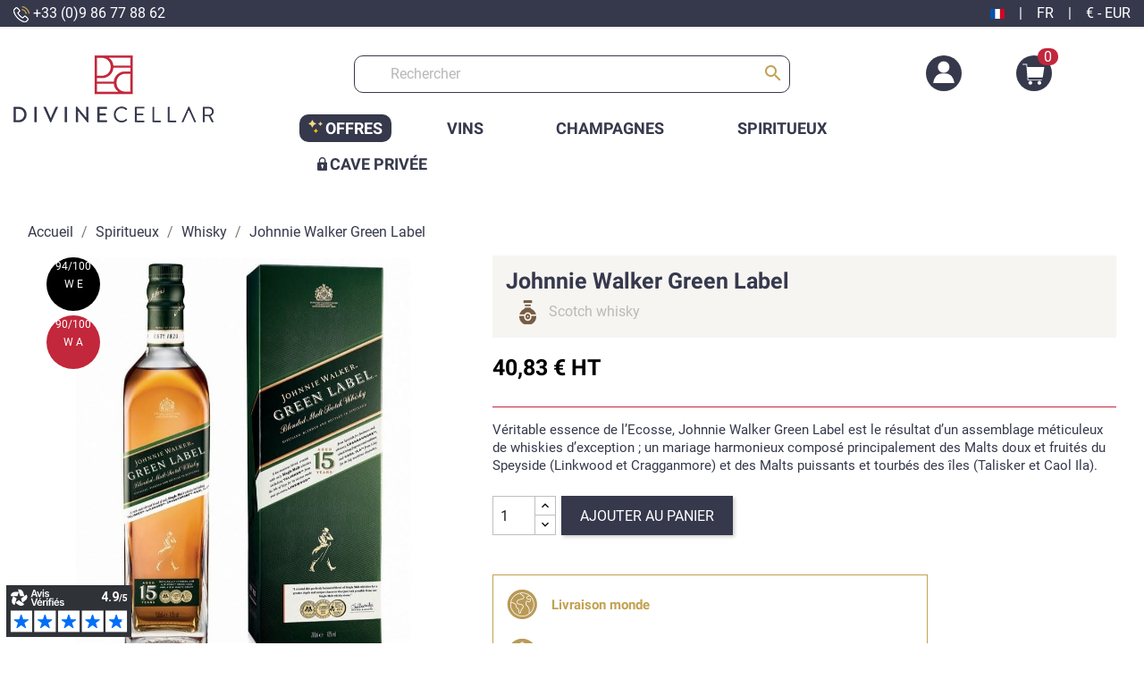

--- FILE ---
content_type: text/html; charset=utf-8
request_url: https://www.divinecellar.com/fr/whisky/310-johnnie-walker-green-label-5000267134710.html
body_size: 29231
content:
<!doctype html>
<html lang="fr-FR">

  <head>
    
      
  <meta charset="utf-8">


  <meta http-equiv="x-ua-compatible" content="ie=edge">



  <title>Johnnie Walker Green Label   - Divine Cellar 
</title>
  
    <script data-keepinline="true">
    var cdcGtmApi = '//www.divinecellar.com/fr/module/cdc_googletagmanager/async';
    var ajaxShippingEvent = 1;
    var ajaxPaymentEvent = 1;

/* datalayer */
dataLayer = window.dataLayer || [];
    let cdcDatalayer = {"event":"view_item","pageCategory":"product","ecommerce":{"currency":"EUR","value":"40.83","items":[{"item_id":"310","item_name":"Johnnie Walker Green Label","item_reference":"DC310","item_brand":"Johnnie Walker","item_category":"Spiritueux","item_category2":"Whisky","price":"40.83","price_tax_exc":"40.83","price_tax_inc":"40.83","quantity":1,"google_business_vertical":"retail"}]},"google_tag_params":{"ecomm_pagetype":"product","ecomm_prodid":"310","ecomm_totalvalue":40.83,"ecomm_totalvalue_tax_exc":40.83,"ecomm_category":"Whisky"},"userLogged":0,"userId":"guest_319477"};
    dataLayer.push(cdcDatalayer);

/* call to GTM Tag */
(function(w,d,s,l,i){w[l]=w[l]||[];w[l].push({'gtm.start':
new Date().getTime(),event:'gtm.js'});var f=d.getElementsByTagName(s)[0],
j=d.createElement(s),dl=l!='dataLayer'?'&l='+l:'';j.async=true;j.src=
'https://www.googletagmanager.com/gtm.js?id='+i+dl;f.parentNode.insertBefore(j,f);
})(window,document,'script','dataLayer','GTM-KQGD5NH');

/* async call to avoid cache system for dynamic data */
dataLayer.push({
  'event': 'datalayer_ready'
});
</script>
  
  <meta name="description" content="
  Véritable essence de l’Ecosse, Johnnie Walker Green Label est le résultat d’un assemblage méticuleux de whiskies d’exception ; un mariage harmonieux composé principalement des Malts doux et fruités du Speyside (Linkwood et Cragganmore) et des Malts puissants et tourbés des îles (Talisker et Caol Ila).">
  <meta name="keywords" content="">
        <link rel="canonical" href="https://www.divinecellar.com/fr/whisky/310-johnnie-walker-green-label-5000267134710.html">
    
          <link rel="alternate" hreflang="fr" href="https://www.divinecellar.com/fr/whisky/310-johnnie-walker-green-label-5000267134710.html" >
          <link rel="alternate" hreflang="en-us" href="https://www.divinecellar.com/en/whisky/310-johnnie-walker-green-label-5000267134710.html" >
      
  
  
    <script type="application/ld+json">
  {
    "@context": "https://schema.org",
    "@type": "Organization",
    "name" : "Divine Cellar",
    "url" : "https://www.divinecellar.com/fr/",
          "logo": {
        "@type": "ImageObject",
        "url":"https://www.divinecellar.com/img/logo-1726654509.jpg"
      }
      }
</script>

<script type="application/ld+json">
  {
    "@context": "https://schema.org",
    "@type": "WebPage",
    "isPartOf": {
      "@type": "WebSite",
      "url":  "https://www.divinecellar.com/fr/",
      "name": "Divine Cellar"
    },
    "name": "Johnnie Walker Green Label",
    "url":  "https://www.divinecellar.com/fr/whisky/310-johnnie-walker-green-label-5000267134710.html"
  }
</script>


  <script type="application/ld+json">
    {
      "@context": "https://schema.org",
      "@type": "BreadcrumbList",
      "itemListElement": [
                  {
            "@type": "ListItem",
            "position": 1,
            "name": "Accueil",
            "item": "https://www.divinecellar.com/fr/"
          },                  {
            "@type": "ListItem",
            "position": 2,
            "name": "Spiritueux",
            "item": "https://www.divinecellar.com/fr/12-spiritueux"
          },                  {
            "@type": "ListItem",
            "position": 3,
            "name": "Whisky",
            "item": "https://www.divinecellar.com/fr/15-whisky"
          },                  {
            "@type": "ListItem",
            "position": 4,
            "name": "Johnnie Walker Green Label",
            "item": "https://www.divinecellar.com/fr/whisky/310-johnnie-walker-green-label-5000267134710.html"
          }              ]
    }
  </script>
  
  
  
      <script type="application/ld+json">
  {
    "@context": "https://schema.org/",
    "@type": "Product",
    "name": "Johnnie Walker Green Label",
    "description": "Véritable essence de l’Ecosse, Johnnie Walker Green Label est le résultat d’un assemblage méticuleux de whiskies d’exception ; un mariage harmonieux composé principalement des Malts doux et fruités du Speyside (Linkwood et Cragganmore) et des Malts puissants et tourbés des îles (Talisker et Caol Ila).",
    "category": "Whisky",
    "image" :"https://www.divinecellar.com/488-home_default/johnnie-walker-green-label.jpg",    "sku": "DC310",
    "mpn": "DC310"
    ,"gtin13": "5000267134710"
        ,
    "brand": {
      "@type": "Thing",
      "name": "Johnnie Walker"
    }
            ,
    "weight": {
        "@context": "https://schema.org",
        "@type": "QuantitativeValue",
        "value": "1.000000",
        "unitCode": "kg"
    }
        ,
    "offers": {
      "@type": "Offer",
      "priceCurrency": "EUR",
      "name": "Johnnie Walker Green Label",
      "price": "40.83",
      "url": "https://www.divinecellar.com/fr/whisky/310-johnnie-walker-green-label-5000267134710.html",
      "priceValidUntil": "2026-02-05",
              "image": ["https://www.divinecellar.com/488-large_default/johnnie-walker-green-label.jpg"],
            "sku": "DC310",
      "mpn": "DC310",
      "gtin13": "5000267134710",                  "availability": "https://schema.org/InStock",
      "seller": {
        "@type": "Organization",
        "name": "Divine Cellar"
      }
    }
      }
</script>

  
  
    
  
   <link rel="stylesheet" href="https://cdn.jsdelivr.net/npm/bxslider@4.2.17/dist/jquery.bxslider.min.css">
    <script src="https://ajax.googleapis.com/ajax/libs/jquery/3.1.1/jquery.min.js"></script>
    <script src="https://cdn.jsdelivr.net/npm/bxslider@4.2.17/dist/jquery.bxslider.min.js"></script>
  
    <meta property="og:title" content="Johnnie Walker Green Label" />
    <meta property="og:description" content="Véritable essence de l’Ecosse, Johnnie Walker Green Label est le résultat d’un assemblage méticuleux de whiskies d’exception ; un mariage harmonieux composé principalement des Malts doux et fruités du Speyside (Linkwood et Cragganmore) et des Malts puissants et tourbés des îles (Talisker et Caol Ila)." />
    <meta property="og:url" content="https://www.divinecellar.com/fr/whisky/310-johnnie-walker-green-label-5000267134710.html" />
    <meta property="og:site_name" content="Divine Cellar" />
        



  <meta name="viewport" content="width=device-width, initial-scale=1">



  <link rel="icon" type="image/vnd.microsoft.icon" href="https://www.divinecellar.com/img/favicon.ico?1726654509">
  <link rel="shortcut icon" type="image/x-icon" href="https://www.divinecellar.com/img/favicon.ico?1726654509">



    <link rel="stylesheet" href="https://www.divinecellar.com/themes/classic-child/assets/cache/theme-f07b7667.css" type="text/css" media="all">





          <script defer charset="utf-8" src="https://widgets.rr.skeepers.io/product/1da86375-b79d-1024-017d-eb6d12e1b3f1/0d82f1a0-fcde-40f5-8150-8fbb188b0a78.js"></script> 
        

    <script type="text/javascript" src="https://js.stripe.com/v3/" ></script>


  <script type="text/javascript">
        var ASPath = "\/modules\/pm_advancedsearch4\/";
        var ASSearchUrl = "https:\/\/www.divinecellar.com\/fr\/module\/pm_advancedsearch4\/advancedsearch4";
        var BONINSTAGRAMSLICK_DISPLAY_CAROUSEL = "1";
        var BONINSTAGRAMSLICK_DOTS = "0";
        var BONINSTAGRAMSLICK_LOOP = "1";
        var BONINSTAGRAMSLICK_MARGIN = "20";
        var BONINSTAGRAMSLICK_NAV = "1";
        var BONINSTAGRAMSLICK_NB = "4";
        var BONINSTAGRAMSLICK_SPEED = "5000";
        var Chronopost = {"ajax_endpoint":"https:\/\/www.divinecellar.com\/fr\/module\/chronopost\/ajax?ajax=1"};
        var LS_Meta = {"v":"6.6.9"};
        var PAYPLUG_DOMAIN = "https:\/\/secure.payplug.com";
        var adtm_isToggleMode = false;
        var adtm_menuHamburgerSelector = "#menu-icon, .menu-icon";
        var adtm_stickyOnMobile = false;
        var applePayIdCart = null;
        var applePayMerchantSessionAjaxURL = "https:\/\/www.divinecellar.com\/fr\/module\/payplug\/dispatcher";
        var applePayPaymentAjaxURL = "https:\/\/www.divinecellar.com\/fr\/module\/payplug\/validation";
        var applePayPaymentRequestAjaxURL = "https:\/\/www.divinecellar.com\/fr\/module\/payplug\/applepaypaymentrequest";
        var apple_pay_button_theme = "black";
        var apple_pay_button_type = "plain";
        var as4_orderBySalesAsc = "Meilleures ventes en dernier";
        var as4_orderBySalesDesc = "Meilleures ventes en premier";
        var capture_method = "automatic";
        var express_checkout = "0";
        var google_pay_button_theme = "black";
        var google_pay_button_type = "plain";
        var handle_order_action_url = "https:\/\/www.divinecellar.com\/fr\/module\/stripe_official\/handleOrderAction";
        var integratedPaymentError = "Paiement refus\u00e9, veuillez r\u00e9essayer.";
        var is_sandbox_mode = false;
        var jolisearch = {"amb_joli_search_action":"https:\/\/www.divinecellar.com\/fr\/jolisearch","amb_joli_search_link":"https:\/\/www.divinecellar.com\/fr\/jolisearch","amb_joli_search_controller":"jolisearch","blocksearch_type":"top","show_cat_desc":1,"ga_acc":0,"id_lang":1,"url_rewriting":1,"use_autocomplete":2,"minwordlen":3,"l_products":"Nos produits","l_manufacturers":"Nos marques","l_categories":"Nos cat\u00e9gories","l_no_results_found":"Aucun produit ne correspond \u00e0 cette recherche","l_more_results":"Montrer tous les r\u00e9sultats \u00bb","ENT_QUOTES":3,"search_ssl":true,"self":"\/var\/www\/vhosts\/divinecellar.com\/httpdocs\/modules\/ambjolisearch","position":{"my":"center top","at":"center bottom","collision":"fit none"},"classes":"ps17 centered-list","display_manufacturer":"","display_category":""};
        var module_name = "payplug";
        var pay_pal_button_theme = "black";
        var pay_pal_button_type = "paypal";
        var payplug_ajax_url = "https:\/\/www.divinecellar.com\/fr\/module\/payplug\/ajax";
        var payplug_transaction_error_message = "    <div class=\"payplugMsg_wrapper\">\n                                    <p  class=\"payplugMsg_error\" >La transaction n&#039;a pas pu aboutir, et votre carte n&#039;a pas \u00e9t\u00e9 d\u00e9bit\u00e9e.<\/p>\n                                        <button type=\"button\" class=\"payplugMsg_button\" name=\"card_deleted\">Ok<\/button>\n        \n            <\/div>\n";
        var postcode = null;
        var prestashop = {"cart":{"products":[],"totals":{"total":{"type":"total","label":"Total","amount":0,"value":"0,00\u00a0\u20ac"},"total_including_tax":{"type":"total","label":"Total TTC","amount":0,"value":"0,00\u00a0\u20ac"},"total_excluding_tax":{"type":"total","label":"Total HT :","amount":0,"value":"0,00\u00a0\u20ac"}},"subtotals":{"products":{"type":"products","label":"Sous-total","amount":0,"value":"0,00\u00a0\u20ac"},"discounts":null,"shipping":{"type":"shipping","label":"Livraison","amount":0,"value":""},"tax":{"type":"tax","label":"Taxes incluses","amount":0,"value":"0,00\u00a0\u20ac"}},"products_count":0,"summary_string":"0 articles","vouchers":{"allowed":1,"added":[]},"discounts":[],"minimalPurchase":0,"minimalPurchaseRequired":""},"currency":{"id":1,"name":"Euro","iso_code":"EUR","iso_code_num":"978","sign":"\u20ac"},"customer":{"lastname":null,"firstname":null,"email":null,"birthday":null,"newsletter":null,"newsletter_date_add":null,"optin":null,"website":null,"company":null,"siret":null,"ape":null,"is_logged":false,"gender":{"type":null,"name":null},"addresses":[]},"language":{"name":"Fran\u00e7ais (French)","iso_code":"fr","locale":"fr-FR","language_code":"fr","is_rtl":"0","date_format_lite":"d\/m\/Y","date_format_full":"d\/m\/Y H:i:s","id":1},"page":{"title":"","canonical":"https:\/\/www.divinecellar.com\/fr\/whisky\/310-johnnie-walker-green-label-5000267134710.html","meta":{"title":"Johnnie Walker Green Label","description":"V\u00e9ritable essence de l\u2019Ecosse, Johnnie Walker Green Label est le r\u00e9sultat d\u2019un assemblage m\u00e9ticuleux de whiskies d\u2019exception ; un mariage harmonieux compos\u00e9 principalement des Malts doux et fruit\u00e9s du Speyside (Linkwood et Cragganmore) et des Malts puissants et tourb\u00e9s des \u00eeles (Talisker et Caol Ila).","keywords":"","robots":"index"},"page_name":"product","body_classes":{"lang-fr":true,"lang-rtl":false,"country-US":true,"currency-EUR":true,"layout-full-width":true,"page-product":true,"tax-display-disabled":true,"product-id-310":true,"product-Johnnie Walker Green Label":true,"product-id-category-15":true,"product-id-manufacturer-88":true,"product-id-supplier-0":true,"product-available-for-order":true},"admin_notifications":[]},"shop":{"name":"Divine Cellar","logo":"https:\/\/www.divinecellar.com\/img\/logo-1726654509.jpg","stores_icon":"https:\/\/www.divinecellar.com\/img\/logo_stores.png","favicon":"https:\/\/www.divinecellar.com\/img\/favicon.ico"},"urls":{"base_url":"https:\/\/www.divinecellar.com\/","current_url":"https:\/\/www.divinecellar.com\/fr\/whisky\/310-johnnie-walker-green-label-5000267134710.html","shop_domain_url":"https:\/\/www.divinecellar.com","img_ps_url":"https:\/\/www.divinecellar.com\/img\/","img_cat_url":"https:\/\/www.divinecellar.com\/img\/c\/","img_lang_url":"https:\/\/www.divinecellar.com\/img\/l\/","img_prod_url":"https:\/\/www.divinecellar.com\/img\/p\/","img_manu_url":"https:\/\/www.divinecellar.com\/img\/m\/","img_sup_url":"https:\/\/www.divinecellar.com\/img\/su\/","img_ship_url":"https:\/\/www.divinecellar.com\/img\/s\/","img_store_url":"https:\/\/www.divinecellar.com\/img\/st\/","img_col_url":"https:\/\/www.divinecellar.com\/img\/co\/","img_url":"https:\/\/www.divinecellar.com\/themes\/classic-child\/assets\/img\/","css_url":"https:\/\/www.divinecellar.com\/themes\/classic-child\/assets\/css\/","js_url":"https:\/\/www.divinecellar.com\/themes\/classic-child\/assets\/js\/","pic_url":"https:\/\/www.divinecellar.com\/upload\/","pages":{"address":"https:\/\/www.divinecellar.com\/fr\/adresse","addresses":"https:\/\/www.divinecellar.com\/fr\/adresses","authentication":"https:\/\/www.divinecellar.com\/fr\/connexion","cart":"https:\/\/www.divinecellar.com\/fr\/panier","category":"https:\/\/www.divinecellar.com\/fr\/index.php?controller=category","cms":"https:\/\/www.divinecellar.com\/fr\/index.php?controller=cms","contact":"https:\/\/www.divinecellar.com\/fr\/nous-contacter","discount":"https:\/\/www.divinecellar.com\/fr\/reduction","guest_tracking":"https:\/\/www.divinecellar.com\/fr\/suivi-commande-invite","history":"https:\/\/www.divinecellar.com\/fr\/historique-commandes","identity":"https:\/\/www.divinecellar.com\/fr\/identite","index":"https:\/\/www.divinecellar.com\/fr\/","my_account":"https:\/\/www.divinecellar.com\/fr\/mon-compte","order_confirmation":"https:\/\/www.divinecellar.com\/fr\/confirmation-commande","order_detail":"https:\/\/www.divinecellar.com\/fr\/index.php?controller=order-detail","order_follow":"https:\/\/www.divinecellar.com\/fr\/suivi-commande","order":"https:\/\/www.divinecellar.com\/fr\/commande","order_return":"https:\/\/www.divinecellar.com\/fr\/index.php?controller=order-return","order_slip":"https:\/\/www.divinecellar.com\/fr\/avoirs","pagenotfound":"https:\/\/www.divinecellar.com\/fr\/page-introuvable","password":"https:\/\/www.divinecellar.com\/fr\/recuperation-mot-de-passe","pdf_invoice":"https:\/\/www.divinecellar.com\/fr\/index.php?controller=pdf-invoice","pdf_order_return":"https:\/\/www.divinecellar.com\/fr\/index.php?controller=pdf-order-return","pdf_order_slip":"https:\/\/www.divinecellar.com\/fr\/index.php?controller=pdf-order-slip","prices_drop":"https:\/\/www.divinecellar.com\/fr\/promotions","product":"https:\/\/www.divinecellar.com\/fr\/index.php?controller=product","search":"https:\/\/www.divinecellar.com\/fr\/recherche","sitemap":"https:\/\/www.divinecellar.com\/fr\/plan du site","stores":"https:\/\/www.divinecellar.com\/fr\/magasins","supplier":"https:\/\/www.divinecellar.com\/fr\/fournisseur","register":"https:\/\/www.divinecellar.com\/fr\/connexion?create_account=1","order_login":"https:\/\/www.divinecellar.com\/fr\/commande?login=1"},"alternative_langs":{"fr":"https:\/\/www.divinecellar.com\/fr\/whisky\/310-johnnie-walker-green-label-5000267134710.html","en-us":"https:\/\/www.divinecellar.com\/en\/whisky\/310-johnnie-walker-green-label-5000267134710.html"},"theme_assets":"\/themes\/classic-child\/assets\/","actions":{"logout":"https:\/\/www.divinecellar.com\/fr\/?mylogout="},"no_picture_image":{"bySize":{"small_default":{"url":"https:\/\/www.divinecellar.com\/img\/p\/fr-default-small_default.jpg","width":98,"height":98},"cart_default":{"url":"https:\/\/www.divinecellar.com\/img\/p\/fr-default-cart_default.jpg","width":125,"height":125},"home_default":{"url":"https:\/\/www.divinecellar.com\/img\/p\/fr-default-home_default.jpg","width":250,"height":250},"medium_default":{"url":"https:\/\/www.divinecellar.com\/img\/p\/fr-default-medium_default.jpg","width":452,"height":452},"large_default":{"url":"https:\/\/www.divinecellar.com\/img\/p\/fr-default-large_default.jpg","width":800,"height":800}},"small":{"url":"https:\/\/www.divinecellar.com\/img\/p\/fr-default-small_default.jpg","width":98,"height":98},"medium":{"url":"https:\/\/www.divinecellar.com\/img\/p\/fr-default-home_default.jpg","width":250,"height":250},"large":{"url":"https:\/\/www.divinecellar.com\/img\/p\/fr-default-large_default.jpg","width":800,"height":800},"legend":""}},"configuration":{"display_taxes_label":false,"display_prices_tax_incl":true,"is_catalog":false,"show_prices":true,"opt_in":{"partner":false},"quantity_discount":{"type":"discount","label":"Remise sur prix unitaire"},"voucher_enabled":1,"return_enabled":0},"field_required":[],"breadcrumb":{"links":[{"title":"Accueil","url":"https:\/\/www.divinecellar.com\/fr\/"},{"title":"Spiritueux","url":"https:\/\/www.divinecellar.com\/fr\/12-spiritueux"},{"title":"Whisky","url":"https:\/\/www.divinecellar.com\/fr\/15-whisky"},{"title":"Johnnie Walker Green Label","url":"https:\/\/www.divinecellar.com\/fr\/whisky\/310-johnnie-walker-green-label-5000267134710.html"}],"count":4},"link":{"protocol_link":"https:\/\/","protocol_content":"https:\/\/"},"time":1768973539,"static_token":"9b328267b17e36b9718961439186f521","token":"fb085491f457c12b32a78f749880599b","debug":false};
        var psr_icon_color = "#f19d76";
        var save_payment_method = "0";
        var stripe_address = {"id_customer":null,"id_manufacturer":null,"id_supplier":null,"id_warehouse":null,"id_country":null,"id_state":null,"country":null,"alias":null,"company":null,"lastname":null,"firstname":null,"address1":null,"address2":null,"postcode":null,"city":null,"other":null,"phone":null,"phone_mobile":null,"vat_number":null,"dni":null,"date_add":null,"date_upd":null,"deleted":0,"id":null,"id_shop_list":[],"force_id":false};
        var stripe_address_country_code = false;
        var stripe_amount = 0;
        var stripe_calculate_shipping = "https:\/\/www.divinecellar.com\/fr\/module\/stripe_official\/calculateShipping";
        var stripe_create_elements = "https:\/\/www.divinecellar.com\/fr\/module\/stripe_official\/createElements";
        var stripe_create_intent = "https:\/\/www.divinecellar.com\/fr\/module\/stripe_official\/createIntent";
        var stripe_css = "{\"base\": {\"iconColor\": \"#666ee8\",\"color\": \"#31325f\",\"fontWeight\": 400,\"fontFamily\": \"-apple-system, BlinkMacSystemFont, Segoe UI, Roboto, Oxygen-Sans, Ubuntu, Cantarell, Helvetica Neue, sans-serif\",\"fontSmoothing\": \"antialiased\",\"fontSize\": \"15px\",\"::placeholder\": { \"color\": \"#aab7c4\" },\":-webkit-autofill\": { \"color\": \"#666ee8\" }}}";
        var stripe_currency = "eur";
        var stripe_email = null;
        var stripe_fullname = " ";
        var stripe_layout = "radio";
        var stripe_locale = "fr";
        var stripe_locations = [""];
        var stripe_merchant_country_code = "FR";
        var stripe_message = {"processing":"Processing\u2026","accept_cgv":"Please accept the CGV","redirecting":"Redirecting\u2026"};
        var stripe_module_dir = "\/modules\/stripe_official";
        var stripe_order_confirm = "https:\/\/www.divinecellar.com\/fr\/module\/stripe_official\/orderConfirmationReturn";
        var stripe_order_flow = "1";
        var stripe_payment_elements_enabled = "1";
        var stripe_pk = "pk_live_gilZSXa5DdG7YiCbFYqQB2MB00SomsLb3n";
        var stripe_position = "middle";
        var stripe_ps_version = "1.7";
        var stripe_theme = "stripe";
        var use_new_ps_translation = true;
        var vncfc_fc_url = "https:\/\/www.divinecellar.com\/fr\/module\/vatnumbercleaner\/vncfc?";
      </script>





  <meta name="generator" content="Powered by Creative Slider 6.6.9 - Multi-Purpose, Responsive, Parallax, Mobile-Friendly Slider Module for PrestaShop." />

<!-- emarketing start -->










<!-- emarketing end -->


    
  <meta property="og:type" content="product">
      <meta property="og:image" content="https://www.divinecellar.com/488-large_default/johnnie-walker-green-label.jpg">
  
      <meta property="product:pretax_price:amount" content="40.833333">
    <meta property="product:pretax_price:currency" content="EUR">
    <meta property="product:price:amount" content="40.83">
    <meta property="product:price:currency" content="EUR">
      <meta property="product:weight:value" content="1.000000">
  <meta property="product:weight:units" content="kg">
  
  </head>

  <body id="product" class="lang-fr country-us currency-eur layout-full-width page-product tax-display-disabled product-id-310 product-johnnie-walker-green-label product-id-category-15 product-id-manufacturer-88 product-id-supplier-0 product-available-for-order">

    
      <!-- Google Tag Manager (noscript) -->
<noscript><iframe src="https://www.googletagmanager.com/ns.html?id=GTM-KQGD5NH"
height="0" width="0" style="display:none;visibility:hidden"></iframe></noscript>
<!-- End Google Tag Manager (noscript) -->

    

    <main>
      
              

      <header id="header">
        
          

  <nav class="header-nav">
    <div class="container">
            <div class="row">

        <div class="hidden-sm-down">
          <div class="col-md-3 col-xs-12">
            <div id="_desktop_contact_link">
  <div id="contact-link" class="m-0">
          <a href="tel:+33 (0)9 86 77 88 62"><img src="https://www.divinecellar.com/themes/classic-child/assets/img/call.png" alt="Phone"> +33 (0)9 86 77 88 62</a>
      </div>
</div>

          </div>
          <div class="col-md-6 text_banner text-md-center">
                                       <script defer charset="utf-8" src="https://widgets.rr.skeepers.io/generated/1da86375-b79d-1024-017d-eb6d12e1b3f1/0dc67a1f-7caa-4393-9d84-56627fbbe778.js"></script>
                       </div>
          <div class="col-md-3 right-nav" onclick="openNav()">
             <span><img src="https://www.divinecellar.com/img/l/1.jpg" alt="fr" width="16" height="11" /></span><span class="ml-1 mr-1">|</span><span style="text-transform: uppercase;">fr</span> <span class="ml-1 mr-1">|</span> <span>€ - EUR</span>
          </div>
        </div>
        <div class="hidden-md-up text-sm-center mobile">
          <div class="float-xs-left" id="menu-icon">
            <i class="material-icons d-inline">&#xE5D2;</i>
          </div>
           <div class="top-logo" id="_mobile_logo"></div>
           <div class="icons">
              <div class="float-xs-right" id="_mobile_cart"></div>
              <div class="float-xs-right" id="_mobile_user_info"></div>
           </div>
          
         
          <div class="clearfix"></div>
        </div>
      </div>
    </div>
  </nav>


<div id="NavLocation" class="sidenav">
  <a href="javascript:void(0)" class="closebtn" onclick="closeNav()">&times;</a>
    <div class="content p-2">
    	<h2>Vente à l'international </h2>
    	<br>
    	Les prix sont affichés pour une livraison en
    	     <a class="ets_click_show" href="javascript:void(0)" >
        <i class="icon" aria-hidden="true"><svg aria-hidden="true" focusable="false" data-prefix="fas" data-icon="map-marker-alt" class="svg-inline--fa fa-map-marker-alt fa-w-12" role="img" xmlns="http://www.w3.org/2000/svg" viewBox="0 0 384 512"><path fill="currentColor" d="M172.268 501.67C26.97 291.031 0 269.413 0 192 0 85.961 85.961 0 192 0s192 85.961 192 192c0 77.413-26.97 99.031-172.268 309.67-9.535 13.774-29.93 13.773-39.464 0zM192 272c44.183 0 80-35.817 80-80s-35.817-80-80-80-80 35.817-80 80 35.817 80 80 80z"></path></svg></i>
        <span class="text_content">France</span> <span class="btn_geo">Modifier</span>
            </a>


    	 <br>
        <!-- <div id="_desktop_language_selector">
  <div class="language-selector-wrapper">
    <span id="language-selector-label" class="hidden-md-up">Langue :</span>
    <div class="language-selector dropdown js-dropdown">

      <button data-toggle="dropdown" class="hidden-sm-down btn-unstyle" aria-haspopup="true" aria-expanded="false" aria-label="Sélecteur de langue">
        <span class="expand-more">Français</span>
        <i class="material-icons expand-more">&#xE5C5;</i>
      </button>
      <ul class="dropdown-menu hidden-sm-down" aria-labelledby="language-selector-label">
        
          <li  class="current" >
             <img class="lang-flag" src="https://www.divinecellar.com/img/l/1.jpg"/>
            <a href="https://www.divinecellar.com/fr/whisky/310-johnnie-walker-green-label-5000267134710.html" class="dropdown-item" data-iso-code="fr">Français</a>
          </li>
        
          <li >
             <img class="lang-flag" src="https://www.divinecellar.com/img/l/2.jpg"/>
            <a href="https://www.divinecellar.com/en/whisky/310-johnnie-walker-green-label-5000267134710.html" class="dropdown-item" data-iso-code="en">English</a>
          </li>
              </ul>
      <select class="link hidden-md-up" aria-labelledby="language-selector-label">
                  <option value="https://www.divinecellar.com/fr/whisky/310-johnnie-walker-green-label-5000267134710.html" selected="selected" data-iso-code="fr">
            Français
          </option>
                  <option value="https://www.divinecellar.com/en/whisky/310-johnnie-walker-green-label-5000267134710.html" data-iso-code="en">
            English
          </option>
              </select>
    </div>
  </div>
</div> -->



<h2>Langue :</h2>
<div class="lang" style="margin-left: 5px;">
         <a href="https://www.divinecellar.com/fr/whisky/310-johnnie-walker-green-label-5000267134710.html" class="dropdown-item" data-iso-code="fr">  <span class="material-icons">done</span> Français</a>  
          <a href="https://www.divinecellar.com/en/whisky/310-johnnie-walker-green-label-5000267134710.html" class="dropdown-item" data-iso-code="en">English</a>  
    </div>
<!-- <div id="_desktop_currency_selector">
  <div class="currency-selector dropdown js-dropdown">
    <span id="currency-selector-label">Devise :</span>
    <button data-target="#" data-toggle="dropdown" class="hidden-sm-down btn-unstyle" aria-haspopup="true" aria-expanded="false" aria-label="Sélecteur de devise">
      <span class="expand-more _gray-darker">EUR €</span>
      <i class="material-icons expand-more">&#xE5C5;</i>
    </button>
    <ul class="dropdown-menu hidden-sm-down" aria-labelledby="currency-selector-label">
              <li >
          <a title="Dollar australien" href="https://www.divinecellar.com/fr/whisky/310-johnnie-walker-green-label-5000267134710.html?SubmitCurrency=1&amp;id_currency=13" class="dropdown-item">AUD $</a>
        </li>
              <li >
          <a title="Franc suisse" href="https://www.divinecellar.com/fr/whisky/310-johnnie-walker-green-label-5000267134710.html?SubmitCurrency=1&amp;id_currency=4" class="dropdown-item">CHF CHF</a>
        </li>
              <li >
          <a title="Yuan renminbi chinois" href="https://www.divinecellar.com/fr/whisky/310-johnnie-walker-green-label-5000267134710.html?SubmitCurrency=1&amp;id_currency=9" class="dropdown-item">CNY ¥</a>
        </li>
              <li >
          <a title="Couronne danoise" href="https://www.divinecellar.com/fr/whisky/310-johnnie-walker-green-label-5000267134710.html?SubmitCurrency=1&amp;id_currency=10" class="dropdown-item">DKK DKK</a>
        </li>
              <li  class="current" >
          <a title="Euro" href="https://www.divinecellar.com/fr/whisky/310-johnnie-walker-green-label-5000267134710.html?SubmitCurrency=1&amp;id_currency=1" class="dropdown-item">EUR €</a>
        </li>
              <li >
          <a title="Livre sterling" href="https://www.divinecellar.com/fr/whisky/310-johnnie-walker-green-label-5000267134710.html?SubmitCurrency=1&amp;id_currency=3" class="dropdown-item">GBP £</a>
        </li>
              <li >
          <a title="Dollar de Hong Kong" href="https://www.divinecellar.com/fr/whisky/310-johnnie-walker-green-label-5000267134710.html?SubmitCurrency=1&amp;id_currency=5" class="dropdown-item">HKD $</a>
        </li>
              <li >
          <a title="Yen japonais" href="https://www.divinecellar.com/fr/whisky/310-johnnie-walker-green-label-5000267134710.html?SubmitCurrency=1&amp;id_currency=8" class="dropdown-item">JPY ¥</a>
        </li>
              <li >
          <a title="Won sud-coréen" href="https://www.divinecellar.com/fr/whisky/310-johnnie-walker-green-label-5000267134710.html?SubmitCurrency=1&amp;id_currency=7" class="dropdown-item">KRW ₩</a>
        </li>
              <li >
          <a title="Couronne norvégienne" href="https://www.divinecellar.com/fr/whisky/310-johnnie-walker-green-label-5000267134710.html?SubmitCurrency=1&amp;id_currency=12" class="dropdown-item">NOK kr</a>
        </li>
              <li >
          <a title="Couronne suédoise" href="https://www.divinecellar.com/fr/whisky/310-johnnie-walker-green-label-5000267134710.html?SubmitCurrency=1&amp;id_currency=11" class="dropdown-item">SEK SEK</a>
        </li>
              <li >
          <a title="Dollar de Singapour" href="https://www.divinecellar.com/fr/whisky/310-johnnie-walker-green-label-5000267134710.html?SubmitCurrency=1&amp;id_currency=6" class="dropdown-item">SGD $</a>
        </li>
              <li >
          <a title="Dollar des États-Unis" href="https://www.divinecellar.com/fr/whisky/310-johnnie-walker-green-label-5000267134710.html?SubmitCurrency=1&amp;id_currency=2" class="dropdown-item">USD $</a>
        </li>
          </ul>
    <select class="link hidden-md-up" aria-labelledby="currency-selector-label">
              <option value="https://www.divinecellar.com/fr/whisky/310-johnnie-walker-green-label-5000267134710.html?SubmitCurrency=1&amp;id_currency=13">AUD $</option>
              <option value="https://www.divinecellar.com/fr/whisky/310-johnnie-walker-green-label-5000267134710.html?SubmitCurrency=1&amp;id_currency=4">CHF CHF</option>
              <option value="https://www.divinecellar.com/fr/whisky/310-johnnie-walker-green-label-5000267134710.html?SubmitCurrency=1&amp;id_currency=9">CNY ¥</option>
              <option value="https://www.divinecellar.com/fr/whisky/310-johnnie-walker-green-label-5000267134710.html?SubmitCurrency=1&amp;id_currency=10">DKK DKK</option>
              <option value="https://www.divinecellar.com/fr/whisky/310-johnnie-walker-green-label-5000267134710.html?SubmitCurrency=1&amp;id_currency=1" selected="selected">EUR €</option>
              <option value="https://www.divinecellar.com/fr/whisky/310-johnnie-walker-green-label-5000267134710.html?SubmitCurrency=1&amp;id_currency=3">GBP £</option>
              <option value="https://www.divinecellar.com/fr/whisky/310-johnnie-walker-green-label-5000267134710.html?SubmitCurrency=1&amp;id_currency=5">HKD $</option>
              <option value="https://www.divinecellar.com/fr/whisky/310-johnnie-walker-green-label-5000267134710.html?SubmitCurrency=1&amp;id_currency=8">JPY ¥</option>
              <option value="https://www.divinecellar.com/fr/whisky/310-johnnie-walker-green-label-5000267134710.html?SubmitCurrency=1&amp;id_currency=7">KRW ₩</option>
              <option value="https://www.divinecellar.com/fr/whisky/310-johnnie-walker-green-label-5000267134710.html?SubmitCurrency=1&amp;id_currency=12">NOK kr</option>
              <option value="https://www.divinecellar.com/fr/whisky/310-johnnie-walker-green-label-5000267134710.html?SubmitCurrency=1&amp;id_currency=11">SEK SEK</option>
              <option value="https://www.divinecellar.com/fr/whisky/310-johnnie-walker-green-label-5000267134710.html?SubmitCurrency=1&amp;id_currency=6">SGD $</option>
              <option value="https://www.divinecellar.com/fr/whisky/310-johnnie-walker-green-label-5000267134710.html?SubmitCurrency=1&amp;id_currency=2">USD $</option>
          </select>
  </div>
</div> -->

<div class="currency_select">
  <h2>Devise :</h2>
  <div class="currency" style="margin-left: 5px;">
            <a title="Dollar australien" href="https://www.divinecellar.com/fr/whisky/310-johnnie-walker-green-label-5000267134710.html?SubmitCurrency=1&amp;id_currency=13"  >  $ - AUD</a>  
            <a title="Franc suisse" href="https://www.divinecellar.com/fr/whisky/310-johnnie-walker-green-label-5000267134710.html?SubmitCurrency=1&amp;id_currency=4"  >  CHF - CHF</a>  
            <a title="Yuan renminbi chinois" href="https://www.divinecellar.com/fr/whisky/310-johnnie-walker-green-label-5000267134710.html?SubmitCurrency=1&amp;id_currency=9"  >  ¥ - CNY</a>  
            <a title="Couronne danoise" href="https://www.divinecellar.com/fr/whisky/310-johnnie-walker-green-label-5000267134710.html?SubmitCurrency=1&amp;id_currency=10"  >  DKK - DKK</a>  
            <a title="Euro" href="https://www.divinecellar.com/fr/whisky/310-johnnie-walker-green-label-5000267134710.html?SubmitCurrency=1&amp;id_currency=1"   class="current"  selected="selected">  <span class="material-icons">done</span> € - EUR</a>  
            <a title="Livre sterling" href="https://www.divinecellar.com/fr/whisky/310-johnnie-walker-green-label-5000267134710.html?SubmitCurrency=1&amp;id_currency=3"  >  £ - GBP</a>  
            <a title="Dollar de Hong Kong" href="https://www.divinecellar.com/fr/whisky/310-johnnie-walker-green-label-5000267134710.html?SubmitCurrency=1&amp;id_currency=5"  >  $ - HKD</a>  
            <a title="Yen japonais" href="https://www.divinecellar.com/fr/whisky/310-johnnie-walker-green-label-5000267134710.html?SubmitCurrency=1&amp;id_currency=8"  >  ¥ - JPY</a>  
            <a title="Won sud-coréen" href="https://www.divinecellar.com/fr/whisky/310-johnnie-walker-green-label-5000267134710.html?SubmitCurrency=1&amp;id_currency=7"  >  ₩ - KRW</a>  
            <a title="Couronne norvégienne" href="https://www.divinecellar.com/fr/whisky/310-johnnie-walker-green-label-5000267134710.html?SubmitCurrency=1&amp;id_currency=12"  >  kr - NOK</a>  
            <a title="Couronne suédoise" href="https://www.divinecellar.com/fr/whisky/310-johnnie-walker-green-label-5000267134710.html?SubmitCurrency=1&amp;id_currency=11"  >  SEK - SEK</a>  
            <a title="Dollar de Singapour" href="https://www.divinecellar.com/fr/whisky/310-johnnie-walker-green-label-5000267134710.html?SubmitCurrency=1&amp;id_currency=6"  >  $ - SGD</a>  
            <a title="Dollar des États-Unis" href="https://www.divinecellar.com/fr/whisky/310-johnnie-walker-green-label-5000267134710.html?SubmitCurrency=1&amp;id_currency=2"  >  $ - USD</a>  
        </div>

</div>


        <ul class="link_nav">
          <li><a href="//www.divinecellar.com/fr/content/3-conditions-d-utilisation" title="">Conditions d'utilisation</a> </li>
          <li><a href="//www.divinecellar.com/fr/content/1-livraison" title="">Conditions de livraison</a> </li>
        </ul>
       
    </div>
 
</div>


  <div class="header-top">
    <div class="container">
       <div class="row">
        <div class="col-md-3 hidden-sm-down" id="_desktop_logo">
                                    
  <a href="https://www.divinecellar.com/fr/">
    <img
      class="logo img-fluid"
      src="https://www.divinecellar.com/img/logo-1726654509.jpg"
      alt="Divine Cellar"
      width="224"
      height="75">
  </a>

                              </div>
        <div class="header-top-right col-md-6 col-sm-12 position-static">
          <div id="search_widget" class="search-widgets" data-search-controller-url="//www.divinecellar.com/fr/recherche">
  <form method="get" action="//www.divinecellar.com/fr/recherche">
    <input type="hidden" name="controller" value="search">
    <i class="material-icons search" aria-hidden="true">search</i>
    <input type="text" name="s" value="" placeholder="Rechercher" aria-label="Rechercher">
    <i class="material-icons clear" aria-hidden="true">clear</i>
  </form>
</div>
<!-- MODULE PM_AdvancedTopMenu || Presta-Module.com -->
<div id="_desktop_top_menu" class="adtm_menu_container container">
	<div id="adtm_menu" data-open-method="1" class="" data-active-id="" data-active-type="">
		<div id="adtm_menu_inner" class="clearfix advtm_open_on_hover">
			<ul id="menu">
								<li class="li-niveau1 advtm_menu_toggle">
					<a class="a-niveau1 adtm_toggle_menu_button"><span class="advtm_menu_span adtm_toggle_menu_button_text">Menu</span></a>
				</li>
																		
																																																								<li class="li-niveau1 advtm_menu_2 sub">
													<a href="https://www.divinecellar.com/fr/promotions" title="Offres"  class=" a-niveau1"  data-type="custom" data-id="prices-drop"><span class="advtm_menu_span advtm_menu_span_2"><img src="//www.divinecellar.com/modules/pm_advancedtopmenu/menu_icons/2-fr.png" alt="Offres" title="Offres" width="16" height="15" class="adtm_menu_icon img-responsive img-fluid" />Offres</span></a>																	<div class="adtm_sub">
													<table class="columnWrapTable">
							<tr>
																							
																<td class="adtm_column_wrap_td advtm_column_wrap_td_13">
									<div class="adtm_column_wrap advtm_column_wrap_13">
																			<div class="adtm_column_wrap_sizer">&nbsp;</div>
																																																												<div class="adtm_column adtm_column_32">
																																		<span class="column_wrap_title">
																									<span data-href="aHR0cHM6Ly93d3cuZGl2aW5lY2VsbGFyLmNvbS9mci9wcm9tb3Rpb25z" title="Offres sp&eacute;ciales"  class=""  data-type="custom" data-id="prices-drop">Offres sp&eacute;ciales</span>																							</span>
																																																									</div>
																																																</div>
								</td>
																															
																<td class="adtm_column_wrap_td advtm_column_wrap_td_14">
									<div class="adtm_column_wrap advtm_column_wrap_14">
																			<div class="adtm_column_wrap_sizer">&nbsp;</div>
																																																												<div class="adtm_column adtm_column_33">
																																		<span class="column_wrap_title">
																									<span data-href="aHR0cHM6Ly93d3cuZGl2aW5lY2VsbGFyLmNvbS9mci9ub3V2ZWF1eC1wcm9kdWl0cw==" title="Nouveaut&eacute;s"  class=""  data-type="custom" data-id="new-products">Nouveaut&eacute;s</span>																							</span>
																																																									</div>
																																																</div>
								</td>
																															
																<td class="adtm_column_wrap_td advtm_column_wrap_td_15">
									<div class="adtm_column_wrap advtm_column_wrap_15">
																			<div class="adtm_column_wrap_sizer">&nbsp;</div>
																																																												<div class="adtm_column adtm_column_34">
																																		<span class="column_wrap_title">
																									<span data-href="aHR0cHM6Ly93d3cuZGl2aW5lY2VsbGFyLmNvbS9mci9tZWlsbGV1cmVzLXZlbnRlcw==" title="Meilleures Ventes"  class=""  data-type="custom" data-id="best-sales">Meilleures Ventes</span>																							</span>
																																																									</div>
																																																</div>
								</td>
																						</tr>
						</table>
												</div>
										</li>
																			
																																																								<li class="li-niveau1 advtm_menu_1 sub">
													<a href="https://www.divinecellar.com/fr/11-vins" title="Vins"  class=" a-niveau1"  data-type="category" data-id="11"><span class="advtm_menu_span advtm_menu_span_1">Vins</span></a>																	<div class="adtm_sub">
													<table class="columnWrapTable">
							<tr>
																							
																<td class="adtm_column_wrap_td advtm_column_wrap_td_1">
									<div class="adtm_column_wrap advtm_column_wrap_1">
																			<div class="adtm_column_wrap_sizer">&nbsp;</div>
																																																												<div class="adtm_column adtm_column_1">
																																		<span class="column_wrap_title">
																									<span data-href="aHR0cHM6Ly93d3cuZGl2aW5lY2VsbGFyLmNvbS9mci8yMS1ib3JkZWF1eA==" title="Bordeaux"  class=""  data-type="category" data-id="21">Bordeaux</span>																							</span>
																																															<ul class="adtm_elements adtm_elements_1">
																																																																			<li class="">
																															<span data-href="MjEtYm9yZGVhdXgvcy0xL2FwcGVsbGF0aW9uLWhhdXRfbWVkb2M=" title="Haut-M&eacute;doc"  class="" >Haut-M&eacute;doc</span>																											</li>
																																																																																	<li class="">
																															<span data-href="LzIxLWJvcmRlYXV4L3MtMS9hcHBlbGxhdGlvbi1zYWludF9lbWlsaW9u" title="Saint-Emilion"  class="" >Saint-Emilion</span>																											</li>
																																																																																	<li class="">
																															<span data-href="LzIxLWJvcmRlYXV4L3MtMS9hcHBlbGxhdGlvbi1zYWludF9lc3RlcGhl" title="Saint-Est&egrave;phe"  class="" >Saint-Est&egrave;phe</span>																											</li>
																																																																																	<li class="">
																															<span data-href="LzIxLWJvcmRlYXV4L3MtMS9hcHBlbGxhdGlvbi1zYWludF9qdWxpZW4=" title="Saint-Julien"  class="" >Saint-Julien</span>																											</li>
																																																																																	<li class="">
																															<span data-href="LzIxLWJvcmRlYXV4L3MtMS9hcHBlbGxhdGlvbi1wZXNzYWNfbGVvZ25hbg==" title="Pessac-L&eacute;ognan"  class="" >Pessac-L&eacute;ognan</span>																											</li>
																																																																																	<li class="">
																															<span data-href="LzIxLWJvcmRlYXV4L3MtMS9hcHBlbGxhdGlvbi1wYXVpbGxhYw==" title="Pauillac"  class="" >Pauillac</span>																											</li>
																																																																																	<li class="">
																															<span data-href="LzIxLWJvcmRlYXV4L3MtMS9hcHBlbGxhdGlvbi1tb3VsaXM=" title="Moulis"  class="" >Moulis</span>																											</li>
																																																																																	<li class="">
																															<span data-href="MjEtYm9yZGVhdXgvcy0xL2FwcGVsbGF0aW9uLXBvbWVyb2w=" title="Pomerol"  class="" >Pomerol</span>																											</li>
																																																																																	<li class="">
																															<span data-href="MjEtYm9yZGVhdXgvcy0xL2FwcGVsbGF0aW9uLW1hcmdhdXg=" title="Margaux"  class="" >Margaux</span>																											</li>
																																																																																	<li class="">
																															<span data-href="aHR0cHM6Ly93d3cuZGl2aW5lY2VsbGFyLmNvbS9mci8yMS1ib3JkZWF1eA==" title="Tous les Bordeaux"  class=""  data-type="category" data-id="21">Tous les Bordeaux</span>																											</li>
																																						</ul>
																																	</div>
																																																</div>
								</td>
																															
																<td class="adtm_column_wrap_td advtm_column_wrap_td_2">
									<div class="adtm_column_wrap advtm_column_wrap_2">
																			<div class="adtm_column_wrap_sizer">&nbsp;</div>
																																																												<div class="adtm_column adtm_column_4">
																																		<span class="column_wrap_title">
																									<span data-href="aHR0cHM6Ly93d3cuZGl2aW5lY2VsbGFyLmNvbS9mci8yMi1ib3VyZ29nbmU=" title="Bourgogne"  class=""  data-type="category" data-id="22">Bourgogne</span>																							</span>
																																															<ul class="adtm_elements adtm_elements_4">
																																																																			<li class="">
																															<span data-href="MjItYm91cmdvZ25lL3MtMS9hcHBlbGxhdGlvbi1tZXJjdXJleQ==" title="Mercurey"  class="" >Mercurey</span>																											</li>
																																																																																	<li class="">
																															<span data-href="LzIyLWJvdXJnb2duZS9zLTEvYXBwZWxsYXRpb24tZ2V2cmV5X2NoYW1iZXJ0aW4=" title="Gevrey-Chambertin"  class="" >Gevrey-Chambertin</span>																											</li>
																																																																																	<li class="">
																															<span data-href="MjItYnVyZ3VuZHkvcy0xL2FwcGVsbGF0aW9uLW1ldXJzYXVsdA==" title="Meursault"  class="" >Meursault</span>																											</li>
																																																																																	<li class="">
																															<span data-href="LzIyLWJvdXJnb2duZS9zLTEvYXBwZWxsYXRpb24tdm9zbmVfcm9tYW5lZQ==" title="Vosne-Romanee"  class="" >Vosne-Romanee</span>																											</li>
																																																																																	<li class="">
																															<span data-href="MjItYm91cmdvZ25lL3MtMS9hcHBlbGxhdGlvbi1jb3J0b24rY29ydG9uX2NoYXJsZW1hZ25l" title="Corton"  class="" >Corton</span>																											</li>
																																																																																	<li class="">
																															<span data-href="MjItYm91cmdvZ25lL3MtMS9hcHBlbGxhdGlvbi1jaGFibGlz" title="Chablis"  class="" >Chablis</span>																											</li>
																																																																																	<li class="">
																															<span data-href="MjItYnVyZ3VuZHkvcy0xL2FwcGVsbGF0aW9uLXBvbW1hcmQ=" title="Pommard"  class="" >Pommard</span>																											</li>
																																																																																	<li class="">
																															<span data-href="aHR0cHM6Ly93d3cuZGl2aW5lY2VsbGFyLmNvbS9mci8yMi1ib3VyZ29nbmU=" title="Tous les Bourgognes"  class=""  data-type="category" data-id="22">Tous les Bourgognes</span>																											</li>
																																						</ul>
																																	</div>
																																																</div>
								</td>
																															
																<td class="adtm_column_wrap_td advtm_column_wrap_td_11">
									<div class="adtm_column_wrap advtm_column_wrap_11">
																			<div class="adtm_column_wrap_sizer">&nbsp;</div>
																																																												<div class="adtm_column adtm_column_25">
																																		<span class="column_wrap_title">
																									<span data-href="aHR0cHM6Ly93d3cuZGl2aW5lY2VsbGFyLmNvbS9mci80My1yaG9uZQ==" title="Rh&ocirc;ne"  class=""  data-type="category" data-id="43">Rh&ocirc;ne</span>																							</span>
																																															<ul class="adtm_elements adtm_elements_25">
																																																																			<li class="">
																															<span data-href="NDMtcmhvbmUvcy0xL2FwcGVsbGF0aW9uLWNvbmRyaWV1" title="Condrieu"  class="" >Condrieu</span>																											</li>
																																																																																	<li class="">
																															<span data-href="NDMtcmhvbmUvcy0xL2FwcGVsbGF0aW9uLWhlcm1pdGFnZQ==" title="Hermitage"  class="" >Hermitage</span>																											</li>
																																																																																	<li class="">
																															<span data-href="LzQzLXJob25lL3MtMS9hcHBlbGxhdGlvbi1jcm96ZXNfaGVybWl0YWdl" title="Crozes-Hermitage"  class="" >Crozes-Hermitage</span>																											</li>
																																																																																	<li class="">
																															<span data-href="LzQzLXJob25lL3MtMS9hcHBlbGxhdGlvbi1jaGF0ZWF1bmV1Zl9kdV9wYXBl" title="Ch&acirc;teauneuf-du-Pape"  class="" >Ch&acirc;teauneuf-du-Pape</span>																											</li>
																																						</ul>
																																	</div>
																																																																																	<div class="adtm_column adtm_column_26">
																																		<span class="column_wrap_title">
																									<span data-href="aHR0cHM6Ly93d3cuZGl2aW5lY2VsbGFyLmNvbS9mci80NC1wcm92ZW5jZQ==" title="Provence"  class=""  data-type="category" data-id="44">Provence</span>																							</span>
																																															<ul class="adtm_elements adtm_elements_26">
																																																																			<li class="">
																															<span data-href="LzQ0LXByb3ZlbmNlL3MtMS9hcHBlbGxhdGlvbi1jb3Rlc19kZV9wcm92ZW5jZQ==" title="Cotes-de-Provence"  class="" >Cotes-de-Provence</span>																											</li>
																																																																																	<li class="">
																															<span data-href="LzQ0LXByb3ZlbmNlL3MtMS9hcHBlbGxhdGlvbi1iYW5kb2w=" title="Bandol"  class="" >Bandol</span>																											</li>
																																						</ul>
																																	</div>
																																																																																	<div class="adtm_column adtm_column_27">
																																		<span class="column_wrap_title">
																									<span data-href="aHR0cHM6Ly93d3cuZGl2aW5lY2VsbGFyLmNvbS9mci80OC1sYW5ndWVkb2M=" title="Languedoc"  class=""  data-type="category" data-id="48">Languedoc</span>																							</span>
																																																									</div>
																																																																																	<div class="adtm_column adtm_column_28">
																																		<span class="column_wrap_title">
																									<span data-href="aHR0cHM6Ly93d3cuZGl2aW5lY2VsbGFyLmNvbS9mci80Ni1hdXRyZXM=" title="Autres vins"  class=""  data-type="category" data-id="46">Autres vins</span>																							</span>
																																																									</div>
																																																</div>
								</td>
																															
																<td class="adtm_column_wrap_td advtm_column_wrap_td_12 advtm_hide_mobile">
									<div class="adtm_column_wrap advtm_column_wrap_12">
																			<div class="adtm_column_wrap_sizer">&nbsp;</div>
																																																												<div class="adtm_column adtm_column_29">
																																		<span class="column_wrap_title">
																									<span data-href="aHR0cHM6Ly93d3cuZGl2aW5lY2VsbGFyLmNvbS9mci9icmFuZC8xMTUtY2hhdGVhdS1wb250ZXQtY2FuZXQ=" title="Ch&acirc;teau Pontet-Canet"  class=""  data-type="brands" data-id="115"><img src="//www.divinecellar.com/modules/pm_advancedtopmenu/column_icons/29-fr.png" alt="Ch&acirc;teau Pontet-Canet" title="Ch&acirc;teau Pontet-Canet" width="183" height="125" class="adtm_menu_icon img-responsive img-fluid" />Ch&acirc;teau Pontet-Canet</span>																							</span>
																																																									</div>
																																				<p><a href="/brand/115-chateau-pontet-canet" class="btn btn-default">Découvrir ce domaine </a></p>																																																												</div>
								</td>
																						</tr>
						</table>
												</div>
										</li>
																			
																																																								<li class="li-niveau1 advtm_menu_3 sub">
													<a href="https://www.divinecellar.com/fr/10-champagnes" title="Champagnes"  class=" a-niveau1"  data-type="category" data-id="10"><span class="advtm_menu_span advtm_menu_span_3">Champagnes</span></a>																	<div class="adtm_sub">
													<table class="columnWrapTable">
							<tr>
																							
																<td class="adtm_column_wrap_td advtm_column_wrap_td_7">
									<div class="adtm_column_wrap advtm_column_wrap_7">
																			<div class="adtm_column_wrap_sizer">&nbsp;</div>
																																																												<div class="adtm_column adtm_column_18">
																																		<span class="column_wrap_title">
																									<span data-href="MTAtY2hhbXBhZ25lcy9zLTEvbWlsbGVzaW1lLW5vbl9taWxsZXNpbWU=" title="Non mil&eacute;mis&eacute;s"  class="" >Non mil&eacute;mis&eacute;s</span>																							</span>
																																																									</div>
																																																																																	<div class="adtm_column adtm_column_19">
																																		<span class="column_wrap_title">
																									<span data-href="MTAtY2hhbXBhZ25lcy9zLTEvdHlwZS1taWxsZXNpbWU=" title="Champages Mill&eacute;sim&eacute;s"  class="" >Champages Mill&eacute;sim&eacute;s</span>																							</span>
																																															<ul class="adtm_elements adtm_elements_19">
																																																																			<li class="">
																															<span data-href="MTAtY2hhbXBhZ25lcy9zLTEvbWlsbGVzaW1lLTE5NTU=" title="1955"  class="" >1955</span>																											</li>
																																																																																	<li class="">
																															<span data-href="MTAtY2hhbXBhZ25lcy9zLTEvbWlsbGVzaW1lLTE5NzU=" title="1975"  class="" >1975</span>																											</li>
																																																																																	<li class="">
																															<span data-href="MTAtY2hhbXBhZ25lcy9zLTEvbWlsbGVzaW1lLTE5ODU=" title="1985"  class="" >1985</span>																											</li>
																																																																																	<li class="">
																															<span data-href="MTAtY2hhbXBhZ25lcy9zLTEvbWlsbGVzaW1lLTE5OTU=" title="1995"  class="" >1995</span>																											</li>
																																																																																	<li class="">
																															<span data-href="MTAtY2hhbXBhZ25lcy9zLTEvbWlsbGVzaW1lLTIwMDU=" title="2005"  class="" >2005</span>																											</li>
																																																																																	<li class="">
																															<span data-href="MTAtY2hhbXBhZ25lcy9zLTEvbWlsbGVzaW1lLTIwMTU=" title="2015"  class="" >2015</span>																											</li>
																																						</ul>
																																	</div>
																																																																																	<div class="adtm_column adtm_column_36">
																																		<span class="column_wrap_title">
																									<span data-href="aHR0cHM6Ly93d3cuZGl2aW5lY2VsbGFyLmNvbS9mci8xMC1jaGFtcGFnbmVz" title="Tous les Champagnes"  class=""  data-type="category" data-id="10">Tous les Champagnes</span>																							</span>
																																																									</div>
																																																</div>
								</td>
																															
																<td class="adtm_column_wrap_td advtm_column_wrap_td_8">
									<div class="adtm_column_wrap advtm_column_wrap_8">
																			<div class="adtm_column_wrap_sizer">&nbsp;</div>
																																																												<div class="adtm_column adtm_column_20">
																																		<span class="column_wrap_title">
																									<span data-href="#" title="Style"  class="adtm_unclickable" >Style</span>																							</span>
																																															<ul class="adtm_elements adtm_elements_20">
																																																																			<li class="">
																															<span data-href="MTAtY2hhbXBhZ25lcy9zLTEvdHlwZS1ibGFuY19kZV9ibGFuY3M=" title="Blanc de Blancs"  class="" >Blanc de Blancs</span>																											</li>
																																																																																	<li class="">
																															<span data-href="MTAtY2hhbXBhZ25lcy9zLTEvdHlwZS1ibGFuY19kZV9ub2lycw==" title="Blanc de Noirs"  class="" >Blanc de Noirs</span>																											</li>
																																																																																	<li class="">
																															<span data-href="MTAtY2hhbXBhZ25lcy9zLTEvdHlwZS1yb3Nl" title="Ros&eacute;"  class="" >Ros&eacute;</span>																											</li>
																																																																																	<li class="">
																															<span data-href="MTAtY2hhbXBhZ25lcy9zLTEvdHlwZS1wcmVzdGlnZQ==" title="Prestige"  class="" >Prestige</span>																											</li>
																																						</ul>
																																	</div>
																																																</div>
								</td>
																															
																<td class="adtm_column_wrap_td advtm_column_wrap_td_16">
									<div class="adtm_column_wrap advtm_column_wrap_16">
																			<div class="adtm_column_wrap_sizer">&nbsp;</div>
																																																												<div class="adtm_column adtm_column_35">
																																		<span class="column_wrap_title">
																									<span data-href="#" title="Marques"  class="adtm_unclickable" >Marques</span>																							</span>
																																															<ul class="adtm_elements adtm_elements_35">
																																																																			<li class="">
																															<span data-href="aHR0cHM6Ly93d3cuZGl2aW5lY2VsbGFyLmNvbS9mci9icmFuZC8xMzktYWdyYXBhcnQ=" title="Agrapart"  class=""  data-type="brands" data-id="139">Agrapart</span>																											</li>
																																																																																	<li class="">
																															<span data-href="aHR0cHM6Ly93d3cuZGl2aW5lY2VsbGFyLmNvbS9mci9icmFuZC82NS1hcm1hbmQtZGUtYnJpZ25hYw==" title="Armand de Brignac"  class=""  data-type="brands" data-id="65">Armand de Brignac</span>																											</li>
																																																																																	<li class="">
																															<span data-href="aHR0cHM6Ly93d3cuZGl2aW5lY2VsbGFyLmNvbS9mci9icmFuZC8xNDEtYmlsbGVjYXJ0LXNhbG1vbg==" title="Billecart-Salmon"  class=""  data-type="brands" data-id="141">Billecart-Salmon</span>																											</li>
																																																																																	<li class="">
																															<span data-href="aHR0cHM6Ly93d3cuZGl2aW5lY2VsbGFyLmNvbS9mci9icmFuZC80LWJvbGxpbmdlcg==" title="Bollinger"  class=""  data-type="brands" data-id="4">Bollinger</span>																											</li>
																																																																																	<li class="">
																															<span data-href="aHR0cHM6Ly93d3cuZGl2aW5lY2VsbGFyLmNvbS9mci9icmFuZC8xMDItY2hhcnRvZ25lLXRhaWxsZXQ=" title="Chartogne-Taillet"  class=""  data-type="brands" data-id="102">Chartogne-Taillet</span>																											</li>
																																																																																	<li class="">
																															<span data-href="aHR0cHM6Ly93d3cuZGl2aW5lY2VsbGFyLmNvbS9mci9icmFuZC85Ny1kYXZpZC1sZWNsYXBhcnQ=" title="David L&eacute;clapart"  class=""  data-type="brands" data-id="97">David L&eacute;clapart</span>																											</li>
																																																																																	<li class="">
																															<span data-href="aHR0cHM6Ly93d3cuZGl2aW5lY2VsbGFyLmNvbS9mci9icmFuZC8xMjMtZGV1dHo=" title="Deutz"  class=""  data-type="brands" data-id="123">Deutz</span>																											</li>
																																																																																	<li class="">
																															<span data-href="aHR0cHM6Ly93d3cuZGl2aW5lY2VsbGFyLmNvbS9mci9icmFuZC83LWRvbS1wZXJpZ25vbg==" title="Dom P&eacute;rignon"  class=""  data-type="brands" data-id="7">Dom P&eacute;rignon</span>																											</li>
																																																																																	<li class="">
																															<span data-href="aHR0cHM6Ly93d3cuZGl2aW5lY2VsbGFyLmNvbS9mci9icmFuZC80My1lZ2x5LW91cmlldA==" title="Egly-Ouriet"  class=""  data-type="brands" data-id="43">Egly-Ouriet</span>																											</li>
																																						</ul>
																																	</div>
																																																</div>
								</td>
																															
																<td class="adtm_column_wrap_td advtm_column_wrap_td_10">
									<div class="adtm_column_wrap advtm_column_wrap_10">
																			<div class="adtm_column_wrap_sizer">&nbsp;</div>
																																																												<div class="adtm_column adtm_column_24">
																																		<span class="column_wrap_title">
																									<span data-href="aHR0cHM6Ly93d3cuZGl2aW5lY2VsbGFyLmNvbS9mci9icmFuZC8xNDUtYnJ1bm8tcGFpbGxhcmQ=" title="Bruno Paillard"  class=""  data-type="brands" data-id="145"><img src="//www.divinecellar.com/modules/pm_advancedtopmenu/column_icons/24-fr.png" alt="Bruno Paillard" title="Bruno Paillard" width="183" height="123" class="adtm_menu_icon img-responsive img-fluid" />Bruno Paillard</span>																							</span>
																																																									</div>
																																				<p><a href="brand/145-bruno-paillard" class="btn btn-default">Découvrir ce domaine </a></p>																																																												</div>
								</td>
																						</tr>
						</table>
												</div>
										</li>
																			
																																																								<li class="li-niveau1 advtm_menu_4 sub">
													<a href="https://www.divinecellar.com/fr/12-spiritueux" title="Spiritueux"  class=" a-niveau1"  data-type="category" data-id="12"><span class="advtm_menu_span advtm_menu_span_4">Spiritueux</span></a>																	<div class="adtm_sub">
													<table class="columnWrapTable">
							<tr>
																							
																<td class="adtm_column_wrap_td advtm_column_wrap_td_3">
									<div class="adtm_column_wrap advtm_column_wrap_3">
																			<div class="adtm_column_wrap_sizer">&nbsp;</div>
																																																												<div class="adtm_column adtm_column_7">
																																		<span class="column_wrap_title">
																									<span data-href="aHR0cHM6Ly93d3cuZGl2aW5lY2VsbGFyLmNvbS9mci8xMy1jb2duYWM=" title="Cognac"  class=""  data-type="category" data-id="13">Cognac</span>																							</span>
																																															<ul class="adtm_elements adtm_elements_7">
																																																																			<li class="">
																															<span data-href="MTMtY29nbmFjL3MtMS90eXBlLXZz" title="VS"  class="" >VS</span>																											</li>
																																																																																	<li class="">
																															<span data-href="MTMtY29nbmFjL3MtMS90eXBlLXZzb3A=" title="VSOP"  class="" >VSOP</span>																											</li>
																																																																																	<li class="">
																															<span data-href="MTMtY29nbmFjL3MtMS90eXBlLXhv" title="XO"  class="" >XO</span>																											</li>
																																																																																	<li class="">
																															<span data-href="MTMtY29nbmFjL3MtMS90eXBlLXh4bw==" title="XXO"  class="" >XXO</span>																											</li>
																																																																																	<li class="">
																															<span data-href="MTMtY29nbmFjL3MtMS90eXBlLWV4dHJh" title="Extra"  class="" >Extra</span>																											</li>
																																																																																	<li class="">
																															<span data-href="MTMtY29nbmFjL3MtMS90eXBlLWhvcnNfZF9hZ2U=" title="Hors d'Age"  class="" >Hors d'Age</span>																											</li>
																																																																																	<li class="">
																															<span data-href="MTMtY29nbmFjL3MtMS90eXBlLW1pbGxlc2ltZQ==" title="Mill&eacute;sim&eacute;"  class="" >Mill&eacute;sim&eacute;</span>																											</li>
																																																																																	<li class="">
																															<span data-href="MTMtY29nbmFjL3MtMS90eXBlLXByZXN0aWdl" title="Prestige"  class="" >Prestige</span>																											</li>
																																																																																	<li class="">
																															<span data-href="aHR0cHM6Ly93d3cuZGl2aW5lY2VsbGFyLmNvbS9mci8xMy1jb2duYWM=" title="Tous les Cognacs"  class=""  data-type="category" data-id="13">Tous les Cognacs</span>																											</li>
																																						</ul>
																																	</div>
																																																</div>
								</td>
																															
																<td class="adtm_column_wrap_td advtm_column_wrap_td_4">
									<div class="adtm_column_wrap advtm_column_wrap_4">
																			<div class="adtm_column_wrap_sizer">&nbsp;</div>
																																																												<div class="adtm_column adtm_column_12">
																																		<span class="column_wrap_title">
																									<span data-href="aHR0cHM6Ly93d3cuZGl2aW5lY2VsbGFyLmNvbS9mci8xNS13aGlza3k=" title="Whisky"  class=""  data-type="category" data-id="15">Whisky</span>																							</span>
																																															<ul class="adtm_elements adtm_elements_12">
																																																																			<li class="">
																															<span data-href="MTUtd2hpc2t5L3MtMS9wYXlzLWVjb3NzZQ==" title="Ecosse"  class="" >Ecosse</span>																											</li>
																																																																																	<li class="">
																															<span data-href="MTUtd2hpc2t5L3MtMS9wYXlzLWphcG9u" title="Japon"  class="" >Japon</span>																											</li>
																																																																																	<li class="">
																															<span data-href="MTUtd2hpc2t5L3MtMS9wYXlzLWZyYW5jZQ==" title="France"  class="" >France</span>																											</li>
																																																																																	<li class="">
																															<span data-href="MTUtd2hpc2t5L3MtMS9wYXlzLWV0YXRzX3VuaXM=" title="Am&eacute;ricain"  class="" >Am&eacute;ricain</span>																											</li>
																																																																																	<li class="">
																															<span data-href="MTUtd2hpc2t5L3MtMS9wYXlzLXRhaXdhbg==" title="Taiwan"  class="" >Taiwan</span>																											</li>
																																																																																	<li class="">
																															<span data-href="aHR0cHM6Ly93d3cuZGl2aW5lY2VsbGFyLmNvbS9mci8xNS13aGlza3k=" title="Tous les Whiskies"  class=""  data-type="category" data-id="15">Tous les Whiskies</span>																											</li>
																																						</ul>
																																	</div>
																																																</div>
								</td>
																															
																<td class="adtm_column_wrap_td advtm_column_wrap_td_17">
									<div class="adtm_column_wrap advtm_column_wrap_17">
																			<div class="adtm_column_wrap_sizer">&nbsp;</div>
																																																												<div class="adtm_column adtm_column_10">
																																		<span class="column_wrap_title">
																									<span data-href="aHR0cHM6Ly93d3cuZGl2aW5lY2VsbGFyLmNvbS9mci80Ny1yaHVt" title="Rhum"  class=""  data-type="category" data-id="47">Rhum</span>																							</span>
																																																									</div>
																																																																																	<div class="adtm_column adtm_column_13">
																																		<span class="column_wrap_title">
																									<span data-href="aHR0cHM6Ly93d3cuZGl2aW5lY2VsbGFyLmNvbS9mci8xNC1hcm1hZ25hYw==" title="Armagnac"  class=""  data-type="category" data-id="14">Armagnac</span>																							</span>
																																																									</div>
																																																																																	<div class="adtm_column adtm_column_11">
																																		<span class="column_wrap_title">
																									<span data-href="aHR0cHM6Ly93d3cuZGl2aW5lY2VsbGFyLmNvbS9mci81MC1naW4=" title="Gin"  class=""  data-type="category" data-id="50">Gin</span>																							</span>
																																																									</div>
																																																</div>
								</td>
																															
																<td class="adtm_column_wrap_td advtm_column_wrap_td_5">
									<div class="adtm_column_wrap advtm_column_wrap_5">
																			<div class="adtm_column_wrap_sizer">&nbsp;</div>
																																																												<div class="adtm_column adtm_column_14 advtm_hide_mobile">
																																		<span class="column_wrap_title">
																									<span data-href="aHR0cHM6Ly93d3cuZGl2aW5lY2VsbGFyLmNvbS9mci9icmFuZC85LWhlbm5lc3N5" title="Hennessy"  class=""  data-type="brands" data-id="9"><img src="//www.divinecellar.com/modules/pm_advancedtopmenu/column_icons/14-fr.png" alt="Hennessy" title="Hennessy" width="183" height="126" class="adtm_menu_icon img-responsive img-fluid" />Hennessy</span>																							</span>
																																																									</div>
																																				<p><a href="/brand/9-hennessy" class="btn btn-default">Découvrir cette maison</a></p>																																																												</div>
								</td>
																						</tr>
						</table>
												</div>
										</li>
																			
																																	<li class="li-niveau1 advtm_menu_6 menuHaveNoMobileSubMenu">
													<a href="/55-cave-privee" title="Cave priv&eacute;e"  class=" a-niveau1" ><span class="advtm_menu_span advtm_menu_span_6"><img src="//www.divinecellar.com/modules/pm_advancedtopmenu/menu_icons/6-fr.png" alt="Cave priv&eacute;e" title="Cave priv&eacute;e" width="11" height="15" class="adtm_menu_icon img-responsive img-fluid" />Cave priv&eacute;e</span></a>																</li>
												</ul>
		</div>
	</div>
</div>
<!-- /MODULE PM_AdvancedTopMenu || Presta-Module.com -->

        </div>
        <div class="col-md-3 icons">
           <div id="_desktop_user_info">
  <div class="user-info">
      <a
        class="account"
        href="https://www.divinecellar.com/fr/mon-compte"
        title="Voir mon compte client"
        
      >
        <img src="https://www.divinecellar.com/themes/classic-child/assets/img/profil-divine.svg" alt="Voir mon compte client">
      </a>

  </div>
</div>
<div id="_desktop_cart">
  <div class="blockcart cart-preview inactive" data-refresh-url="//www.divinecellar.com/fr/module/ps_shoppingcart/ajax">
    <div class="header">
              <img src="https://www.divinecellar.com/themes/classic-child/assets/img/panier-divine.svg" alt="Cart">
        <span class="cart-products-count">0</span>
          </div>
  </div>
</div>

        </div>
      </div>
      <div id="mobile_top_menu_wrapper" class="row hidden-md-up" style="display:none;">
        <div class="js-top-menu mobile" id="_mobile_top_menu"></div>
          <div class="col-md-3 right-nav" onclick="openNav()">
             <span><img src="https://www.divinecellar.com/img/l/1.jpg" alt="fr" width="16" height="11" /></span><span class="ml-1 mr-1">|</span><span style="text-transform: uppercase;">fr</span> <span class="ml-1 mr-1">|</span> <span>€ - EUR</span>
          </div>
      </div>
    </div>
  </div>
  

        
      </header>

      <section id="wrapper">
        
          
<aside id="notifications">
  <div class="container">
    
    
    
    
      </div>
</aside>
        

        

                <div class="container">
          

          

          
            <nav data-depth="4" class="breadcrumb hidden-sm-down">
  <ol>
    
              
          <li>
                          <a href="https://www.divinecellar.com/fr/"><span>Accueil</span></a>
                      </li>
        
              
          <li>
                          <a href="https://www.divinecellar.com/fr/12-spiritueux"><span>Spiritueux</span></a>
                      </li>
        
              
          <li>
                          <a href="https://www.divinecellar.com/fr/15-whisky"><span>Whisky</span></a>
                      </li>
        
              
          <li>
                          <span>Johnnie Walker Green Label</span>
                      </li>
        
          
  </ol>
</nav>
          

          


          

          
  <div id="content-wrapper" class="js-content-wrapper">
    
    

  <section id="main">
    <meta content="https://www.divinecellar.com/fr/whisky/310-johnnie-walker-green-label-5000267134710.html">

    <div class="row product-container js-product-container">
      <div class="col-md-5">
        
          <div class="header_product hidden-md-up mb-1">
            
              
                <h1 class="h1">Johnnie Walker Green Label</h1>
              
            
            <div class="appelation">
              <span>
                                  <img src="https://www.divinecellar.com/themes/classic-child/assets/img/spiritueux.png" alt="Spiriteux">
                              
                
                                    
                                                                                                                                                                                                                                                                                                                                                                                                                                                                                                                                      Scotch whisky
                                                                                                                                                                                                                                                                                                                                                     </span>
                              

              
            </div>
          </div>
          <section class="page-content" id="content">
            
              
    <ul class="product-flags js-product-flags">
        
            
                                                                            <li class="product-flag new " style="font-size:11px;">70CL</li>
                                                                                                                                                                                                                                                                                                                                                                                                    
                </ul>

              
<div id="wine_reviews">
           
       
       
       
       
       
       
       
       
       
       
       
       
       
       
       
       
                        
         <div class="item_review rewiew_id18">
            94/100            <strong> W E  </strong>
         </div>       
        
       
                        
         <div class="item_review rewiew_id32">
            90/100            <strong> W A  </strong>
         </div>       
        
    </div>
  


              
                <div class="images-container js-images-container">
  
    <div class="product-cover">
              <img
          class="js-qv-product-cover img-fluid"
          src="https://www.divinecellar.com/488-large_default/johnnie-walker-green-label.jpg"
                      alt="Johnnie Walker Green Label"
                    loading="lazy"
          width="800"
          height="800"
        >
        <div class="layer hidden-sm-down" data-toggle="modal" data-target="#product-modal">
          <i class="material-icons zoom-in">search</i>
        </div>
          </div>
  

  
    <div class="js-qv-mask mask">
      <ul class="product-images js-qv-product-images">
                  <li class="thumb-container js-thumb-container">
            <img
              class="thumb js-thumb  selected js-thumb-selected "
              data-image-medium-src="https://www.divinecellar.com/488-medium_default/johnnie-walker-green-label.jpg"
              data-image-large-src="https://www.divinecellar.com/488-large_default/johnnie-walker-green-label.jpg"
              src="https://www.divinecellar.com/488-small_default/johnnie-walker-green-label.jpg"
                              alt="Johnnie Walker Green Label"
                            loading="lazy"
              width="98"
              height="98"
            >
          </li>
              </ul>
    </div>
  

</div>
              
              <div class="scroll-box-arrows">
                <i class="material-icons left">&#xE314;</i>
                <i class="material-icons right">&#xE315;</i>
              </div>

            
          </section>
        
        </div>
        <div class="col-md-7">
          <div class="header_product hidden-sm-down">
            
              
                <h1 class="h1">Johnnie Walker Green Label</h1>
              
            
            <div class="appelation">
            <span>
                                  <img src="https://www.divinecellar.com/themes/classic-child/assets/img/spiritueux.png" alt="Spiriteux">
                              
                                    
                                                                                                                                                                                                                                                                                                                                                                                                                                                                                                                                      Scotch whisky
                                                                                                                                                                                                                                                                                                                                                     </span>
                              
            </div>
          </div>

          <div class="skeepers_product__stars mt-2"
            data-product-id="310">
        </div>
                  
          
              <div class="product-prices js-product-prices">
    
          

    
      <div class="product-price h5 ">

        <div class="current-price">
                      <span class='current-price-value' content="40.83">
                                            40,83 € HT
                          </span>
          
                  </div>

        
                  
      </div>
    

    
          

    
          

    
          

    

    <div class="tax-shipping-delivery-label">

      
      
                                          </div>
  </div>
          

          <div class="product-information">
            
              <div id="product-description-short-310" class="product-description"><p class="MsoNormal">Véritable essence de l’Ecosse, Johnnie Walker Green Label est le résultat d’un assemblage méticuleux de whiskies d’exception ; un mariage harmonieux composé principalement des Malts doux et fruités du Speyside (Linkwood et Cragganmore) et des Malts puissants et tourbés des îles (Talisker et Caol Ila).</p></div>
            

            
            <div class="product-actions js-product-actions">
              
                <form action="https://www.divinecellar.com/fr/panier" method="post" id="add-to-cart-or-refresh">
                  <input type="hidden" name="token" value="9b328267b17e36b9718961439186f521">
                  <input type="hidden" name="id_product" value="310" id="product_page_product_id">
                  <input type="hidden" name="id_customization" value="0" id="product_customization_id" class="js-product-customization-id">

                  
                    <div class="product-variants js-product-variants">
  </div>
                  

                  
                                      

                  
                    <section class="product-discounts js-product-discounts">
  </section>
                  

                  
                    <div class="product-add-to-cart js-product-add-to-cart">
     

    
      <div class="product-quantity clearfix">
        <div class="qty">
          <input
            type="number"
            name="qty"
            id="quantity_wanted"
            inputmode="numeric"
            pattern="[0-9]*"
                          value="1"
              min="1"
                        class="input-group"
            aria-label="Quantité"
          >
        </div>

        <div class="add">
          <button
            class="btn btn-primary add-to-cart"
            data-button-action="add-to-cart"
            type="submit"
                      >
           
            Ajouter au panier
          </button>
        </div>

        
      </div>
    

    
      <span id="product-availability" class="js-product-availability">
              </span>
    

    
      <p class="product-minimal-quantity js-product-minimal-quantity">
              </p>
    
  </div>
                  

                  <div class="rea_product">
                    <div class="rea">
                      <div>
                        <img src="https://www.divinecellar.com/themes/classic-child/assets/img/divine-monde.svg" alt="Livraison monde">
                      </div>
                      <div class="content">
                        <p>Livraison monde</p>
                      </div>
                    </div>
                    <div class="rea">
                      <div>
                        <img src="https://www.divinecellar.com/themes/classic-child/assets/img/divine-securite.svg" alt="Reassurance">
                      </div>
                      <div class="content">
                        <p>Emballage surprotégé et assurance</p>
                      </div>
                    </div>
                    <div class="rea">
                      <div>
                        <img src="https://www.divinecellar.com/themes/classic-child/assets/img/divine-lock.svg" alt="Reassurance">
                      </div>
                      <div class="content">
                        <p>Paiement sécurisé CB, Visa, Mastercard, Amex, Apple Pay...</p>
                      </div>
                    </div>
                  </div>

                  
                    <div class="product-additional-info js-product-additional-info">
  

      <div class="social-sharing">
      <span>Partager</span>
      <ul>
                  <li class="facebook icon-gray"><a href="https://www.facebook.com/sharer.php?u=https%3A%2F%2Fwww.divinecellar.com%2Ffr%2Fwhisky%2F310-johnnie-walker-green-label-5000267134710.html" class="text-hide" title="Partager" target="_blank">Partager</a></li>
                  <li class="twitter icon-gray"><a href="https://twitter.com/intent/tweet?text=Johnnie+Walker+Green+Label https%3A%2F%2Fwww.divinecellar.com%2Ffr%2Fwhisky%2F310-johnnie-walker-green-label-5000267134710.html" class="text-hide" title="Tweet" target="_blank">Tweet</a></li>
                  <li class="pinterest icon-gray"><a href="https://www.pinterest.com/pin/create/button/?media=https%3A%2F%2Fwww.divinecellar.com%2F488%2Fjohnnie-walker-green-label.jpg&amp;url=https%3A%2F%2Fwww.divinecellar.com%2Ffr%2Fwhisky%2F310-johnnie-walker-green-label-5000267134710.html" class="text-hide" title="Pinterest" target="_blank">Pinterest</a></li>
              </ul>
    </div>
  

</div>
                  

                  <div class="contact_print mt-2 mb-2">
                    <div class="contact">
                      <a href="https://www.divinecellar.com/fr/nous-contacter" title="Contact us"><img src="https://www.divinecellar.com/themes/classic-child/assets/img/contact.png" alt="Contact"> Nous contacter</a>
                      <a href="#" onclick="window.print();" title="Print" class="ml-2"><img src="https://www.divinecellar.com/themes/classic-child/assets/img/print.png" alt="Contact"> Imprimer</a>
                    </div>
                  </div>

                                    
                </form>
              

            </div>

            
              
            

            
        </div>
      </div>
    </div>

    <div class="container product_infos">
      
              <div class="tabs">
                <ul class="nav nav-tabs" role="tablist">
                  
                  <li class="nav-item">
                    <a
                      class="nav-link active js-product-nav-active"
                      data-toggle="tab"
                      href="#product-details"
                      role="tab"
                      aria-controls="product-details"
                       aria-selected="true">Dégustation & informations techniques	</a>
                  </li>
                  <li class="nav-item">
                    <a
                      class="nav-link"
                      data-toggle="tab"
                      href="#product-rating"
                      role="tab"
                      aria-controls="product-rating"
                      >Notations officielles</a>
                  </li>
                                                    </ul>

                <div class="tab-content" id="tab-content">


                 
                   <div class="js-product-details tab-pane fade in active"
     id="product-details"
     data-product="{&quot;id_shop_default&quot;:&quot;1&quot;,&quot;id_manufacturer&quot;:&quot;88&quot;,&quot;id_supplier&quot;:&quot;0&quot;,&quot;reference&quot;:&quot;DC310&quot;,&quot;is_virtual&quot;:&quot;0&quot;,&quot;delivery_in_stock&quot;:&quot;&quot;,&quot;delivery_out_stock&quot;:&quot;&quot;,&quot;id_category_default&quot;:&quot;15&quot;,&quot;on_sale&quot;:&quot;0&quot;,&quot;online_only&quot;:&quot;0&quot;,&quot;ecotax&quot;:0,&quot;minimal_quantity&quot;:&quot;1&quot;,&quot;low_stock_threshold&quot;:null,&quot;low_stock_alert&quot;:&quot;0&quot;,&quot;price&quot;:&quot;40,83\u00a0\u20ac&quot;,&quot;unity&quot;:&quot;&quot;,&quot;unit_price_ratio&quot;:&quot;0.000000&quot;,&quot;additional_shipping_cost&quot;:&quot;0.000000&quot;,&quot;customizable&quot;:&quot;0&quot;,&quot;text_fields&quot;:&quot;0&quot;,&quot;uploadable_files&quot;:&quot;0&quot;,&quot;redirect_type&quot;:&quot;301-category&quot;,&quot;id_type_redirected&quot;:&quot;0&quot;,&quot;available_for_order&quot;:&quot;1&quot;,&quot;available_date&quot;:&quot;0000-00-00&quot;,&quot;show_condition&quot;:&quot;0&quot;,&quot;condition&quot;:&quot;new&quot;,&quot;show_price&quot;:&quot;1&quot;,&quot;indexed&quot;:&quot;1&quot;,&quot;visibility&quot;:&quot;both&quot;,&quot;cache_default_attribute&quot;:&quot;0&quot;,&quot;advanced_stock_management&quot;:&quot;0&quot;,&quot;date_add&quot;:&quot;2020-10-14 14:03:10&quot;,&quot;date_upd&quot;:&quot;2025-12-29 13:04:50&quot;,&quot;pack_stock_type&quot;:&quot;3&quot;,&quot;meta_description&quot;:&quot;&quot;,&quot;meta_keywords&quot;:&quot;&quot;,&quot;meta_title&quot;:&quot;&quot;,&quot;link_rewrite&quot;:&quot;johnnie-walker-green-label&quot;,&quot;name&quot;:&quot;Johnnie Walker Green Label&quot;,&quot;description&quot;:&quot;&quot;,&quot;description_short&quot;:&quot;&lt;p class=\&quot;MsoNormal\&quot;&gt;V\u00e9ritable essence de l\u2019Ecosse, Johnnie Walker Green Label est le r\u00e9sultat d\u2019un assemblage m\u00e9ticuleux de whiskies d\u2019exception ; un mariage harmonieux compos\u00e9 principalement des Malts doux et fruit\u00e9s du Speyside (Linkwood et Cragganmore) et des Malts puissants et tourb\u00e9s des \u00eeles (Talisker et Caol Ila).&lt;\/p&gt;&quot;,&quot;available_now&quot;:&quot;&quot;,&quot;available_later&quot;:&quot;&quot;,&quot;id&quot;:310,&quot;id_product&quot;:310,&quot;out_of_stock&quot;:2,&quot;new&quot;:0,&quot;id_product_attribute&quot;:&quot;0&quot;,&quot;quantity_wanted&quot;:1,&quot;extraContent&quot;:[],&quot;allow_oosp&quot;:0,&quot;category&quot;:&quot;whisky&quot;,&quot;category_name&quot;:&quot;Whisky&quot;,&quot;link&quot;:&quot;https:\/\/www.divinecellar.com\/fr\/whisky\/310-johnnie-walker-green-label-5000267134710.html&quot;,&quot;attribute_price&quot;:0,&quot;price_tax_exc&quot;:40.833333,&quot;price_without_reduction&quot;:40.833333,&quot;reduction&quot;:0,&quot;specific_prices&quot;:false,&quot;quantity&quot;:6,&quot;quantity_all_versions&quot;:6,&quot;id_image&quot;:&quot;fr-default&quot;,&quot;features&quot;:[{&quot;name&quot;:&quot;Format&quot;,&quot;value&quot;:&quot;70CL&quot;,&quot;id_feature&quot;:&quot;3&quot;,&quot;position&quot;:&quot;0&quot;},{&quot;name&quot;:&quot;Age&quot;,&quot;value&quot;:&quot;15 Ans&quot;,&quot;id_feature&quot;:&quot;33&quot;,&quot;position&quot;:&quot;3&quot;},{&quot;name&quot;:&quot;TAV&quot;,&quot;value&quot;:&quot;43%&quot;,&quot;id_feature&quot;:&quot;6&quot;,&quot;position&quot;:&quot;4&quot;},{&quot;name&quot;:&quot;Packaging&quot;,&quot;value&quot;:&quot;\u00c9tui&quot;,&quot;id_feature&quot;:&quot;8&quot;,&quot;position&quot;:&quot;6&quot;},{&quot;name&quot;:&quot;Pays&quot;,&quot;value&quot;:&quot;\u00c9cosse&quot;,&quot;id_feature&quot;:&quot;21&quot;,&quot;position&quot;:&quot;7&quot;},{&quot;name&quot;:&quot;Appellation&quot;,&quot;value&quot;:&quot;Scotch whisky&quot;,&quot;id_feature&quot;:&quot;11&quot;,&quot;position&quot;:&quot;9&quot;},{&quot;name&quot;:&quot;Type&quot;,&quot;value&quot;:&quot;Blended&quot;,&quot;id_feature&quot;:&quot;20&quot;,&quot;position&quot;:&quot;11&quot;},{&quot;name&quot;:&quot;Type&quot;,&quot;value&quot;:&quot;Malt&quot;,&quot;id_feature&quot;:&quot;20&quot;,&quot;position&quot;:&quot;11&quot;},{&quot;name&quot;:&quot;Wine Enthusiast&quot;,&quot;value&quot;:&quot;94&quot;,&quot;id_feature&quot;:&quot;18&quot;,&quot;position&quot;:&quot;22&quot;},{&quot;name&quot;:&quot;Whisky Advocate&quot;,&quot;value&quot;:&quot;90&quot;,&quot;id_feature&quot;:&quot;32&quot;,&quot;position&quot;:&quot;33&quot;}],&quot;attachments&quot;:[],&quot;virtual&quot;:0,&quot;pack&quot;:0,&quot;packItems&quot;:[],&quot;nopackprice&quot;:0,&quot;customization_required&quot;:false,&quot;rate&quot;:0,&quot;tax_name&quot;:&quot;&quot;,&quot;ecotax_rate&quot;:0,&quot;unit_price&quot;:&quot;&quot;,&quot;customizations&quot;:{&quot;fields&quot;:[]},&quot;id_customization&quot;:0,&quot;is_customizable&quot;:false,&quot;show_quantities&quot;:false,&quot;quantity_label&quot;:&quot;Produits&quot;,&quot;quantity_discounts&quot;:[],&quot;customer_group_discount&quot;:0,&quot;images&quot;:[{&quot;bySize&quot;:{&quot;small_default&quot;:{&quot;url&quot;:&quot;https:\/\/www.divinecellar.com\/488-small_default\/johnnie-walker-green-label.jpg&quot;,&quot;width&quot;:98,&quot;height&quot;:98},&quot;cart_default&quot;:{&quot;url&quot;:&quot;https:\/\/www.divinecellar.com\/488-cart_default\/johnnie-walker-green-label.jpg&quot;,&quot;width&quot;:125,&quot;height&quot;:125},&quot;home_default&quot;:{&quot;url&quot;:&quot;https:\/\/www.divinecellar.com\/488-home_default\/johnnie-walker-green-label.jpg&quot;,&quot;width&quot;:250,&quot;height&quot;:250},&quot;medium_default&quot;:{&quot;url&quot;:&quot;https:\/\/www.divinecellar.com\/488-medium_default\/johnnie-walker-green-label.jpg&quot;,&quot;width&quot;:452,&quot;height&quot;:452},&quot;large_default&quot;:{&quot;url&quot;:&quot;https:\/\/www.divinecellar.com\/488-large_default\/johnnie-walker-green-label.jpg&quot;,&quot;width&quot;:800,&quot;height&quot;:800}},&quot;small&quot;:{&quot;url&quot;:&quot;https:\/\/www.divinecellar.com\/488-small_default\/johnnie-walker-green-label.jpg&quot;,&quot;width&quot;:98,&quot;height&quot;:98},&quot;medium&quot;:{&quot;url&quot;:&quot;https:\/\/www.divinecellar.com\/488-home_default\/johnnie-walker-green-label.jpg&quot;,&quot;width&quot;:250,&quot;height&quot;:250},&quot;large&quot;:{&quot;url&quot;:&quot;https:\/\/www.divinecellar.com\/488-large_default\/johnnie-walker-green-label.jpg&quot;,&quot;width&quot;:800,&quot;height&quot;:800},&quot;legend&quot;:&quot;&quot;,&quot;id_image&quot;:&quot;488&quot;,&quot;cover&quot;:&quot;1&quot;,&quot;position&quot;:&quot;1&quot;,&quot;associatedVariants&quot;:[]}],&quot;cover&quot;:{&quot;bySize&quot;:{&quot;small_default&quot;:{&quot;url&quot;:&quot;https:\/\/www.divinecellar.com\/488-small_default\/johnnie-walker-green-label.jpg&quot;,&quot;width&quot;:98,&quot;height&quot;:98},&quot;cart_default&quot;:{&quot;url&quot;:&quot;https:\/\/www.divinecellar.com\/488-cart_default\/johnnie-walker-green-label.jpg&quot;,&quot;width&quot;:125,&quot;height&quot;:125},&quot;home_default&quot;:{&quot;url&quot;:&quot;https:\/\/www.divinecellar.com\/488-home_default\/johnnie-walker-green-label.jpg&quot;,&quot;width&quot;:250,&quot;height&quot;:250},&quot;medium_default&quot;:{&quot;url&quot;:&quot;https:\/\/www.divinecellar.com\/488-medium_default\/johnnie-walker-green-label.jpg&quot;,&quot;width&quot;:452,&quot;height&quot;:452},&quot;large_default&quot;:{&quot;url&quot;:&quot;https:\/\/www.divinecellar.com\/488-large_default\/johnnie-walker-green-label.jpg&quot;,&quot;width&quot;:800,&quot;height&quot;:800}},&quot;small&quot;:{&quot;url&quot;:&quot;https:\/\/www.divinecellar.com\/488-small_default\/johnnie-walker-green-label.jpg&quot;,&quot;width&quot;:98,&quot;height&quot;:98},&quot;medium&quot;:{&quot;url&quot;:&quot;https:\/\/www.divinecellar.com\/488-home_default\/johnnie-walker-green-label.jpg&quot;,&quot;width&quot;:250,&quot;height&quot;:250},&quot;large&quot;:{&quot;url&quot;:&quot;https:\/\/www.divinecellar.com\/488-large_default\/johnnie-walker-green-label.jpg&quot;,&quot;width&quot;:800,&quot;height&quot;:800},&quot;legend&quot;:&quot;&quot;,&quot;id_image&quot;:&quot;488&quot;,&quot;cover&quot;:&quot;1&quot;,&quot;position&quot;:&quot;1&quot;,&quot;associatedVariants&quot;:[]},&quot;has_discount&quot;:false,&quot;discount_type&quot;:null,&quot;discount_percentage&quot;:null,&quot;discount_percentage_absolute&quot;:null,&quot;discount_amount&quot;:null,&quot;discount_amount_to_display&quot;:null,&quot;price_amount&quot;:40.83,&quot;unit_price_full&quot;:&quot;&quot;,&quot;show_availability&quot;:true,&quot;availability_date&quot;:null,&quot;availability_message&quot;:&quot;&quot;,&quot;availability&quot;:&quot;available&quot;}"
     role="tabpanel"
  >

  <div class="tableau col-md-5">
    
  
      

  
      

  
    <div class="product-out-of-stock">
      
    </div>
  

  
          <section class="product-features">
        
        <dl class="data-sheet">
                      <dt class="name">Format</dt>
            <dd class="value">70CL</dd>
                      <dt class="name">Age</dt>
            <dd class="value">15 Ans</dd>
                      <dt class="name">TAV</dt>
            <dd class="value">43%</dd>
                      <dt class="name">Packaging</dt>
            <dd class="value">Étui</dd>
                      <dt class="name">Pays</dt>
            <dd class="value">Écosse</dd>
                      <dt class="name">Appellation</dt>
            <dd class="value">Scotch whisky</dd>
                      <dt class="name">Type</dt>
            <dd class="value">Blended<br />
Malt</dd>
                      <dt class="name">Wine Enthusiast</dt>
            <dd class="value">94</dd>
                      <dt class="name">Whisky Advocate</dt>
            <dd class="value">90</dd>
                      <dt class="name">Référence</dt>
            <dd class="value">DC310</dd>
        </dl>
      </section>
      

    
      

  
      
  </div>

  <div class="col-md-7 description_longue">
    
      <div class="product-description"></div>
    
  </div>

</div>
                 

                 <div class="tab-pane fade in" id="product-rating" role="tabpanel">
                 
                                                                                                                                                                                                                                                                                                                                                                                                                                                                        <div class="block_note">
                              <h3>Wine Enthusiast</h3>
                              <p>94 / 100</p>
                            </div>
                                                                                                         <div class="block_note">
                              <h3>Whisky Advocate</h3>
                              <p>90 / 100</p>
                            </div>
                                                                                        
                 </div>

                 
                                    

                                  
              </div>
            </div>
          
    </div>

    <div class="avis m-3 mb-3">
    
      <div class="skeepers_product__reviews"
      data-product-id="310"
      data-locale="fr"
      data-price="40,83 €"
      data-currency="EUR"
      data-name="Johnnie Walker Green Label"
      data-url="https://www.divinecellar.com/fr/whisky/310-johnnie-walker-green-label-5000267134710.html"
      data-image-url="The product image url">
      </div>
    </div>

        <div class="brand_description mb-3">
      <div class="row">
        <div class="col-md-5" style="align-content: center;">
        <a href="https://www.divinecellar.com/fr/brand/88-johnnie-walker">
              <img src="" class="img img-fluid manufacturer-logo" alt="Johnnie Walker" loading="lazy">
            </a>
          
        </div>
        <div class="col-md-7" style="align-content: center;">
          <h2 class="mb-1">Johnnie Walker</h2>

          <div class="row mt-2 row_marque">
             <div class="col-md-9"><p><span style="color:#000000;">La Maison Johnnie Walker, fondée en 1820 en Écosse par John Walker, est l’une des marques de whisky les plus emblématiques et les plus populaires au monde. Synonyme de qualité, d’innovation et d’audace, Johnnie Walker s’est imposée comme un symbole universel du whisky écossais, alliant tradition et modernité pour séduire amateurs et connaisseurs.</span></p>
<p><span style="color:#000000;">Connue pour son célèbre logo du « Striding Man » (l’homme qui marche), la marque propose une gamme de blends soigneusement élaborés, tels que le Red Label, parfait pour les cocktails, ou encore le Black Label, apprécié pour sa complexité et son équilibre. Les whiskies haut de gamme comme le Blue Label, véritable chef-d’œuvre, séduisent par leur profondeur aromatique et leur élégance incomparable.</span></p>
<p><span style="color:#000000;">Avec des notes variées allant des fruits mûrs et du miel aux épices fumées et au chêne, chaque création reflète le savoir-faire des maîtres assembleurs, qui sélectionnent et harmonisent les meilleurs malts et grains écossais.</span></p>
<p><span style="color:#000000;">Aujourd’hui, Johnnie Walker incarne l’esprit de progrès et d’exploration, invitant chacun à « Keep Walking » en célébrant les moments marquants de la vie avec un whisky d’exception.</span></p>
<p></p></div>
            <div class="logo col-md-3" style="text-align: center;">
                                  <a href="https://www.divinecellar.com/fr/brand/88-johnnie-walker">
                    <img src="https://www.divinecellar.com/img/m/88.jpg" class="img img-fluid manufacturer-logo" alt="Johnnie Walker" loading="lazy">
                  </a>
                            </div>
           
          </div>
          <div class="row">
                <div class="col-md-12">
                    
                </div>
          </div>
          
         
          
        </div>

      </div>
       <div class="row text-center mt-2">
         <a href="https://www.divinecellar.com/fr/brand/88-johnnie-walker" id="voir_plus">Voir toute la sélection</a>
       </div>
    </div>
    
    
          

    
      <section class="featured-products clearfix mt-3">
  <h3 class="subtitle_mws">Dans la même catégorie...</h3>
  <h2>Autres
                          
                      
                      
                      
                      
                                  Scotch whisky
               
                      
                      
                      
           
  </h2>
  <div class="products">
                
<div class="  js-product product">
  <article class="product-miniature js-product-miniature" data-id-product="1232" data-id-product-attribute="0">
    <div class="thumbnail-container">
      <div class="thumbnail-top ">
        
                      <a href="https://www.divinecellar.com/fr/whisky/1232-heriose-le-classique-single-malt-whisky-3258363070018.html" class="thumbnail product-thumbnail">
              <img
                src="https://www.divinecellar.com/2284-home_default/heriose-le-classique-single-malt-whisky.jpg"
                alt="Heriose Le Classique Single..."
                loading="lazy"
                data-full-size-image-url="https://www.divinecellar.com/2284-large_default/heriose-le-classique-single-malt-whisky.jpg"
                width="250"
                height="250"
              />
            </a>
                  

      </div>


      <div class="product-description col-md-7" id="inline_display">
        <div class="row row_price">
          <div class="col-md-6">
            
                              <h2 class="h3 product-title"><a href="https://www.divinecellar.com/fr/whisky/1232-heriose-le-classique-single-malt-whisky-3258363070018.html" content="https://www.divinecellar.com/fr/whisky/1232-heriose-le-classique-single-malt-whisky-3258363070018.html">Heriose Le Classique Single Malt Whisky</a></h2>
                          
            <div class="appelation">
              
                                    <span>
                                                                                      
                                                                                      
                                                                                      
                                                                                      
                                                                                      
                                                                                      
                                       </span>
                              
            </div>
          </div>
          <div class="col-md-6">
            
                                  <div class="product-price-and-shipping">
                    
                    

                    <span class="price" aria-label="Prix">
                                                                    45,75 €
                                                                          
                    </span>


                    

                    
                  </div>

                                                
          </div>
        </div>
        <div class="row row_add">
          <div class="col-md-5">
            
          <div class="skeepers_product__stars mt-2"
          data-product-id="1232">
      </div>
            
              
        
          </div>
          <div class="col-md-7">
            
              <form action="https://www.divinecellar.com/fr/panier" method="post" id="form_add_cart_miniature">
                <input type="hidden" name="token" value="9b328267b17e36b9718961439186f521">
                <input type="hidden" value="1232" name="id_product">
               
                <div class="qty">
                  <input
                    type="number"
                    name="qty"

                    class="quantity_wanted input-group"
                    inputmode="numeric"
                    pattern="[0-9]*"
                                          value="1"
                      min="1"
                                        
                    aria-label="Quantité"
                  >
                </div>
                <button data-button-action="add-to-cart"
                        class="btn btn-primary add-to-cart"                         data-test="1">
                        Ajouter au panier
                </button>
              </form>

          </div>
        </div>
        <div class="row row_description">
          <div class="col-md-12">
            <p></p>
          </div>
          
        </div>
        

      </div>




      <div class="product-description" id="grid_display">
        
                      <h2 class="h3 product-title"><a href="https://www.divinecellar.com/fr/whisky/1232-heriose-le-classique-single-malt-whisky-3258363070018.html" content="https://www.divinecellar.com/fr/whisky/1232-heriose-le-classique-single-malt-whisky-3258363070018.html">Heriose Le Classique Single Malt Whisky</a></h2>
                  

        
                      <div class="product-price-and-shipping">
              
              

              <span class="price" aria-label="Prix">
                                                  45,75 €
                              </span>

              

              
            </div>
                  

        <div class="skeepers_product__stars"
          data-product-id="1232">
       </div>

        <form action="https://www.divinecellar.com/fr/panier" method="post" id="form_add_cart_miniature">
            <input type="hidden" name="token" value="9b328267b17e36b9718961439186f521">
            <input type="hidden" value="1232" name="id_product">
            <input type="number" class="input-group form-control-hidden" name="qty" value="1" style="display: none;">
            <button data-button-action="add-to-cart"
                    class="btn btn-primary add-to-cart"                     data-test="1">
                    Ajouter au panier
            </button>
          </form>

               
      </div>

      
    <ul class="product-flags js-product-flags">
        
            
                                                                            <li class="product-flag new " style="font-size:11px;">70CL</li>
                                                                                                                                                                                                                                                                            
                </ul>

      
<div id="wine_reviews">
           
       
       
       
       
       
       
       
       
       
       
       
    </div>
  

    </div>
  </article>
</div>

                
<div class="  js-product product">
  <article class="product-miniature js-product-miniature" data-id-product="2722" data-id-product-attribute="0">
    <div class="thumbnail-container">
      <div class="thumbnail-top ">
        
                      <a href="https://www.divinecellar.com/fr/whisky/2722-arran-22-ans-2001-bourbon-barrel-foundations-single-malt-scotch-whisky.html" class="thumbnail product-thumbnail">
              <img
                src="https://www.divinecellar.com/5310-home_default/arran-22-ans-2001-bourbon-barrel-foundations-single-malt-scotch-whisky.jpg"
                alt="Arran 22 ans 2001 Bourbon..."
                loading="lazy"
                data-full-size-image-url="https://www.divinecellar.com/5310-large_default/arran-22-ans-2001-bourbon-barrel-foundations-single-malt-scotch-whisky.jpg"
                width="250"
                height="250"
              />
            </a>
                  

      </div>


      <div class="product-description col-md-7" id="inline_display">
        <div class="row row_price">
          <div class="col-md-6">
            
                              <h2 class="h3 product-title"><a href="https://www.divinecellar.com/fr/whisky/2722-arran-22-ans-2001-bourbon-barrel-foundations-single-malt-scotch-whisky.html" content="https://www.divinecellar.com/fr/whisky/2722-arran-22-ans-2001-bourbon-barrel-foundations-single-malt-scotch-whisky.html">Arran 22 ans 2001 Bourbon Barrel Foundations Single Malt...</a></h2>
                          
            <div class="appelation">
              
                                    <span>
                                                                                      
                                                                                      
                                                                                      
                                                                                      
                                                                                      
                                                                                      
                                                                                      
                                                                                        Scotch whisky
                                            
                                                                                      
                                                                                      
                                       </span>
                              
            </div>
          </div>
          <div class="col-md-6">
            
                                  <div class="product-price-and-shipping">
                    
                    

                    <span class="price" aria-label="Prix">
                                                                    300,00 €
                                                                          
                    </span>


                    

                    
                  </div>

                                                
          </div>
        </div>
        <div class="row row_add">
          <div class="col-md-5">
            
          <div class="skeepers_product__stars mt-2"
          data-product-id="2722">
      </div>
            
              
        
          </div>
          <div class="col-md-7">
            
              <form action="https://www.divinecellar.com/fr/panier" method="post" id="form_add_cart_miniature">
                <input type="hidden" name="token" value="9b328267b17e36b9718961439186f521">
                <input type="hidden" value="2722" name="id_product">
               
                <div class="qty">
                  <input
                    type="number"
                    name="qty"

                    class="quantity_wanted input-group"
                    inputmode="numeric"
                    pattern="[0-9]*"
                                          value="1"
                      min="1"
                                        
                    aria-label="Quantité"
                  >
                </div>
                <button data-button-action="add-to-cart"
                        class="btn btn-primary add-to-cart"                         data-test="1">
                        Ajouter au panier
                </button>
              </form>

          </div>
        </div>
        <div class="row row_description">
          <div class="col-md-12">
            <p><p class="MsoNormal">En 2023, la distillerie Lochranza a augmenté sa production annuelle de 600 000 à 800 000 litres d'alcool pur en ajoutant quatre cuves de fermentation en pin d'Orégon. Après le fantastique Arran sherry cask de 27 ans de la collection Créations 2024, New Vibrations, voici une autre expérience à travers le temps avec cette ancienne version vieillie en fût de bourbon. Son...</p>
          </div>
          
        </div>
        

      </div>




      <div class="product-description" id="grid_display">
        
                      <h2 class="h3 product-title"><a href="https://www.divinecellar.com/fr/whisky/2722-arran-22-ans-2001-bourbon-barrel-foundations-single-malt-scotch-whisky.html" content="https://www.divinecellar.com/fr/whisky/2722-arran-22-ans-2001-bourbon-barrel-foundations-single-malt-scotch-whisky.html">Arran 22 ans 2001 Bourbon Barrel Foundations Single Malt...</a></h2>
                  

        
                      <div class="product-price-and-shipping">
              
              

              <span class="price" aria-label="Prix">
                                                  300,00 €
                              </span>

              

              
            </div>
                  

        <div class="skeepers_product__stars"
          data-product-id="2722">
       </div>

        <form action="https://www.divinecellar.com/fr/panier" method="post" id="form_add_cart_miniature">
            <input type="hidden" name="token" value="9b328267b17e36b9718961439186f521">
            <input type="hidden" value="2722" name="id_product">
            <input type="number" class="input-group form-control-hidden" name="qty" value="1" style="display: none;">
            <button data-button-action="add-to-cart"
                    class="btn btn-primary add-to-cart"                     data-test="1">
                    Ajouter au panier
            </button>
          </form>

               
      </div>

      
    <ul class="product-flags js-product-flags">
        
            
                                                                            <li class="product-flag new " style="font-size:11px;">70CL</li>
                                                                                                                                                                                                                                                                                                                                                                                                                                            
                </ul>

      
<div id="wine_reviews">
           
       
       
       
       
       
       
       
       
       
       
       
       
       
       
       
       
       
       
       
       
       
    </div>
  

    </div>
  </article>
</div>

                
<div class="  js-product product">
  <article class="product-miniature js-product-miniature" data-id-product="2303" data-id-product-attribute="0">
    <div class="thumbnail-container">
      <div class="thumbnail-top ">
        
                      <a href="https://www.divinecellar.com/fr/whisky/2303-glenfiddich-23-ans-grand-cru-single-malt-scotch-whisky-5010327015859.html" class="thumbnail product-thumbnail">
              <img
                src="https://www.divinecellar.com/4428-home_default/glenfiddich-23-ans-grand-cru-single-malt-scotch-whisky.jpg"
                alt="Glenfiddich 23 Ans Grand..."
                loading="lazy"
                data-full-size-image-url="https://www.divinecellar.com/4428-large_default/glenfiddich-23-ans-grand-cru-single-malt-scotch-whisky.jpg"
                width="250"
                height="250"
              />
            </a>
                  

      </div>


      <div class="product-description col-md-7" id="inline_display">
        <div class="row row_price">
          <div class="col-md-6">
            
                              <h2 class="h3 product-title"><a href="https://www.divinecellar.com/fr/whisky/2303-glenfiddich-23-ans-grand-cru-single-malt-scotch-whisky-5010327015859.html" content="https://www.divinecellar.com/fr/whisky/2303-glenfiddich-23-ans-grand-cru-single-malt-scotch-whisky-5010327015859.html">Glenfiddich 23 Ans Grand Cru Single Malt Scotch Whisky</a></h2>
                          
            <div class="appelation">
              
                                    <span>
                                                                                      
                                                                                      
                                                                                      
                                                                                      
                                                                                      
                                                                                      
                                                                                      
                                                                                        Scotch whisky
                                            
                                                                                      
                                       </span>
                              
            </div>
          </div>
          <div class="col-md-6">
            
                                  <div class="product-price-and-shipping">
                    
                    

                    <span class="price" aria-label="Prix">
                                                                    290,00 €
                                                                          
                    </span>


                    

                    
                  </div>

                                                
          </div>
        </div>
        <div class="row row_add">
          <div class="col-md-5">
            
          <div class="skeepers_product__stars mt-2"
          data-product-id="2303">
      </div>
            
              
        
          </div>
          <div class="col-md-7">
            
              <form action="https://www.divinecellar.com/fr/panier" method="post" id="form_add_cart_miniature">
                <input type="hidden" name="token" value="9b328267b17e36b9718961439186f521">
                <input type="hidden" value="2303" name="id_product">
               
                <div class="qty">
                  <input
                    type="number"
                    name="qty"

                    class="quantity_wanted input-group"
                    inputmode="numeric"
                    pattern="[0-9]*"
                                          value="1"
                      min="1"
                                        
                    aria-label="Quantité"
                  >
                </div>
                <button data-button-action="add-to-cart"
                        class="btn btn-primary add-to-cart"                         data-test="1">
                        Ajouter au panier
                </button>
              </form>

          </div>
        </div>
        <div class="row row_description">
          <div class="col-md-12">
            <p><p class="MsoNormal">Glenfiddich 23 Ans Grand Cru est un assemblage de whiskies ayant vieilli au moins 23 ans en ex-fûts de Bourbon et ex-fûts de Sherry, puis affiné en fûts de chêne français ayant contenu des vins d'exception de la région de Champagne. Le résultat de cette finition unique est donc d'une rare intensité aux arômes de pain toasté, de brioche, légèrement citronné et floral.</p></p>
          </div>
          
        </div>
        

      </div>




      <div class="product-description" id="grid_display">
        
                      <h2 class="h3 product-title"><a href="https://www.divinecellar.com/fr/whisky/2303-glenfiddich-23-ans-grand-cru-single-malt-scotch-whisky-5010327015859.html" content="https://www.divinecellar.com/fr/whisky/2303-glenfiddich-23-ans-grand-cru-single-malt-scotch-whisky-5010327015859.html">Glenfiddich 23 Ans Grand Cru Single Malt Scotch Whisky</a></h2>
                  

        
                      <div class="product-price-and-shipping">
              
              

              <span class="price" aria-label="Prix">
                                                  290,00 €
                              </span>

              

              
            </div>
                  

        <div class="skeepers_product__stars"
          data-product-id="2303">
       </div>

        <form action="https://www.divinecellar.com/fr/panier" method="post" id="form_add_cart_miniature">
            <input type="hidden" name="token" value="9b328267b17e36b9718961439186f521">
            <input type="hidden" value="2303" name="id_product">
            <input type="number" class="input-group form-control-hidden" name="qty" value="1" style="display: none;">
            <button data-button-action="add-to-cart"
                    class="btn btn-primary add-to-cart"                     data-test="1">
                    Ajouter au panier
            </button>
          </form>

               
      </div>

      
    <ul class="product-flags js-product-flags">
        
            
                                                                            <li class="product-flag new " style="font-size:11px;">70CL</li>
                                                                                                                                                                                                                                                                                                                                                                                                    
                </ul>

      
<div id="wine_reviews">
           
       
       
       
       
       
       
       
       
       
       
       
       
       
       
       
       
       
    </div>
  

    </div>
  </article>
</div>

                
<div class="  js-product product">
  <article class="product-miniature js-product-miniature" data-id-product="2287" data-id-product-attribute="0">
    <div class="thumbnail-container">
      <div class="thumbnail-top ">
        
                      <a href="https://www.divinecellar.com/fr/whisky/2287-domaines-des-hautes-glaces-episteme-r18p23-single-rye-whisky.html" class="thumbnail product-thumbnail">
              <img
                src="https://www.divinecellar.com/4399-home_default/domaines-des-hautes-glaces-episteme-r18p23-single-rye-whisky.jpg"
                alt="Domaines des Hautes Glaces..."
                loading="lazy"
                data-full-size-image-url="https://www.divinecellar.com/4399-large_default/domaines-des-hautes-glaces-episteme-r18p23-single-rye-whisky.jpg"
                width="250"
                height="250"
              />
            </a>
                  

      </div>


      <div class="product-description col-md-7" id="inline_display">
        <div class="row row_price">
          <div class="col-md-6">
            
                              <h2 class="h3 product-title"><a href="https://www.divinecellar.com/fr/whisky/2287-domaines-des-hautes-glaces-episteme-r18p23-single-rye-whisky.html" content="https://www.divinecellar.com/fr/whisky/2287-domaines-des-hautes-glaces-episteme-r18p23-single-rye-whisky.html">Domaines des Hautes Glaces Epistémè R18P23● Single Rye...</a></h2>
                          
            <div class="appelation">
              
                                    <span>
                                                                                      
                                                                                      
                                                                                      
                                                                                      
                                                                                      
                                                                                        Whisky
                                            
                                                                                      
                                                                                      
                                       </span>
                              
            </div>
          </div>
          <div class="col-md-6">
            
                                  <div class="product-price-and-shipping">
                    
                    

                    <span class="price" aria-label="Prix">
                                                                    79,17 €
                                                                          
                    </span>


                    

                    
                  </div>

                                                
          </div>
        </div>
        <div class="row row_add">
          <div class="col-md-5">
            
          <div class="skeepers_product__stars mt-2"
          data-product-id="2287">
      </div>
            
              
        
          </div>
          <div class="col-md-7">
            
              <form action="https://www.divinecellar.com/fr/panier" method="post" id="form_add_cart_miniature">
                <input type="hidden" name="token" value="9b328267b17e36b9718961439186f521">
                <input type="hidden" value="2287" name="id_product">
               
                <div class="qty">
                  <input
                    type="number"
                    name="qty"

                    class="quantity_wanted input-group"
                    inputmode="numeric"
                    pattern="[0-9]*"
                                          value="1"
                      min="1"
                                        
                    aria-label="Quantité"
                  >
                </div>
                <button data-button-action="add-to-cart"
                        class="btn btn-primary add-to-cart"                         data-test="1">
                        Ajouter au panier
                </button>
              </form>

          </div>
        </div>
        <div class="row row_description">
          <div class="col-md-12">
            <p></p>
          </div>
          
        </div>
        

      </div>




      <div class="product-description" id="grid_display">
        
                      <h2 class="h3 product-title"><a href="https://www.divinecellar.com/fr/whisky/2287-domaines-des-hautes-glaces-episteme-r18p23-single-rye-whisky.html" content="https://www.divinecellar.com/fr/whisky/2287-domaines-des-hautes-glaces-episteme-r18p23-single-rye-whisky.html">Domaines des Hautes Glaces Epistémè R18P23● Single Rye...</a></h2>
                  

        
                      <div class="product-price-and-shipping">
              
              

              <span class="price" aria-label="Prix">
                                                  79,17 €
                              </span>

              

              
            </div>
                  

        <div class="skeepers_product__stars"
          data-product-id="2287">
       </div>

        <form action="https://www.divinecellar.com/fr/panier" method="post" id="form_add_cart_miniature">
            <input type="hidden" name="token" value="9b328267b17e36b9718961439186f521">
            <input type="hidden" value="2287" name="id_product">
            <input type="number" class="input-group form-control-hidden" name="qty" value="1" style="display: none;">
            <button data-button-action="add-to-cart"
                    class="btn btn-primary add-to-cart"                     data-test="1">
                    Ajouter au panier
            </button>
          </form>

               
      </div>

      
    <ul class="product-flags js-product-flags">
        
            
                                                                            <li class="product-flag new " style="font-size:11px;">50CL</li>
                                                                                                                                                                                                                                                                                                                                                            
                </ul>

      
<div id="wine_reviews">
           
       
       
       
       
       
       
       
       
       
       
       
       
       
       
       
    </div>
  

    </div>
  </article>
</div>

                
<div class="  js-product product">
  <article class="product-miniature js-product-miniature" data-id-product="777" data-id-product-attribute="0">
    <div class="thumbnail-container">
      <div class="thumbnail-top ">
        
                      <a href="https://www.divinecellar.com/fr/whisky/777-the-yamazaki-distiller-s-reserve-single-malt-whisky-4901777254800.html" class="thumbnail product-thumbnail">
              <img
                src="https://www.divinecellar.com/1394-home_default/the-yamazaki-distiller-s-reserve-single-malt-whisky.jpg"
                alt="The Yamazaki Distiller&#039;s..."
                loading="lazy"
                data-full-size-image-url="https://www.divinecellar.com/1394-large_default/the-yamazaki-distiller-s-reserve-single-malt-whisky.jpg"
                width="250"
                height="250"
              />
            </a>
                  

      </div>


      <div class="product-description col-md-7" id="inline_display">
        <div class="row row_price">
          <div class="col-md-6">
            
                              <h2 class="h3 product-title"><a href="https://www.divinecellar.com/fr/whisky/777-the-yamazaki-distiller-s-reserve-single-malt-whisky-4901777254800.html" content="https://www.divinecellar.com/fr/whisky/777-the-yamazaki-distiller-s-reserve-single-malt-whisky-4901777254800.html">The Yamazaki Distiller&#039;s Reserve Single Malt Whisky</a></h2>
                          
            <div class="appelation">
              
                                    <span>
                                                                                      
                                                                                      
                                                                                      
                                                                                      
                                                                                      
                                                                                      
                                                                                      
                                       </span>
                              
            </div>
          </div>
          <div class="col-md-6">
            
                                  <div class="product-price-and-shipping">
                    
                    

                    <span class="price" aria-label="Prix">
                                                                    92,50 €
                                                                          
                    </span>


                    

                    
                  </div>

                                                
          </div>
        </div>
        <div class="row row_add">
          <div class="col-md-5">
            
          <div class="skeepers_product__stars mt-2"
          data-product-id="777">
      </div>
            
              
        
          </div>
          <div class="col-md-7">
            
              <form action="https://www.divinecellar.com/fr/panier" method="post" id="form_add_cart_miniature">
                <input type="hidden" name="token" value="9b328267b17e36b9718961439186f521">
                <input type="hidden" value="777" name="id_product">
               
                <div class="qty">
                  <input
                    type="number"
                    name="qty"

                    class="quantity_wanted input-group"
                    inputmode="numeric"
                    pattern="[0-9]*"
                                          value="1"
                      min="1"
                                        
                    aria-label="Quantité"
                  >
                </div>
                <button data-button-action="add-to-cart"
                        class="btn btn-primary add-to-cart"                         data-test="1">
                        Ajouter au panier
                </button>
              </form>

          </div>
        </div>
        <div class="row row_description">
          <div class="col-md-12">
            <p><p class="MsoNormal">Yamazaki est le pionnier du whisky japonais single malt, né dans la première et la plus ancienne distillerie de malt du Japon. Niché fièrement à la périphérie de Kyoto, Yamazaki est réputé pour ses eaux douces. Diverses techniques de fermentation, de distillation et de maturation créent les opportunités d’assemblage qui sont essentielles pour obtenir le goût subtil, raffiné...</p>
          </div>
          
        </div>
        

      </div>




      <div class="product-description" id="grid_display">
        
                      <h2 class="h3 product-title"><a href="https://www.divinecellar.com/fr/whisky/777-the-yamazaki-distiller-s-reserve-single-malt-whisky-4901777254800.html" content="https://www.divinecellar.com/fr/whisky/777-the-yamazaki-distiller-s-reserve-single-malt-whisky-4901777254800.html">The Yamazaki Distiller&#039;s Reserve Single Malt Whisky</a></h2>
                  

        
                      <div class="product-price-and-shipping">
              
              

              <span class="price" aria-label="Prix">
                                                  92,50 €
                              </span>

              

              
            </div>
                  

        <div class="skeepers_product__stars"
          data-product-id="777">
       </div>

        <form action="https://www.divinecellar.com/fr/panier" method="post" id="form_add_cart_miniature">
            <input type="hidden" name="token" value="9b328267b17e36b9718961439186f521">
            <input type="hidden" value="777" name="id_product">
            <input type="number" class="input-group form-control-hidden" name="qty" value="1" style="display: none;">
            <button data-button-action="add-to-cart"
                    class="btn btn-primary add-to-cart"                     data-test="1">
                    Ajouter au panier
            </button>
          </form>

               
      </div>

      
    <ul class="product-flags js-product-flags">
        
            
                                                                            <li class="product-flag new " style="font-size:11px;">70CL</li>
                                                                                                                                                                                                                                                                                                                    
                </ul>

      
<div id="wine_reviews">
           
       
       
       
       
       
       
       
       
       
       
       
       
       
    </div>
  

    </div>
  </article>
</div>

        </div>
</section>
<section class="featured-products clearfix mt-3">
  <h3 class="subtitle_mws">Les clients qui ont acheté ce produit ont également acheté</h3>
  <h2>Vous aimerez aussi </h2>
  <div class="products">
          
<div class="  js-product product">
  <article class="product-miniature js-product-miniature" data-id-product="312" data-id-product-attribute="0">
    <div class="thumbnail-container">
      <div class="thumbnail-top ">
        
                      <a href="https://www.divinecellar.com/fr/whisky/312-knockando-master-reserve-21-ans-5010103802567.html" class="thumbnail product-thumbnail">
              <img
                src="https://www.divinecellar.com/491-home_default/knockando-master-reserve-21-ans.jpg"
                alt="Knockando Master Reserve 21..."
                loading="lazy"
                data-full-size-image-url="https://www.divinecellar.com/491-large_default/knockando-master-reserve-21-ans.jpg"
                width="250"
                height="250"
              />
            </a>
                  

      </div>


      <div class="product-description col-md-7" id="inline_display">
        <div class="row row_price">
          <div class="col-md-6">
            
                              <h2 class="h3 product-title"><a href="https://www.divinecellar.com/fr/whisky/312-knockando-master-reserve-21-ans-5010103802567.html" content="https://www.divinecellar.com/fr/whisky/312-knockando-master-reserve-21-ans-5010103802567.html">Knockando Master Reserve 21 ans</a></h2>
                          
            <div class="appelation">
              
                                    <span>
                                                                                      
                                                                                      
                                                                                      
                                                                                      
                                                                                      
                                                                                      
                                                                                        Scotch whisky
                                            
                                                                                      
                                       </span>
                              
            </div>
          </div>
          <div class="col-md-6">
            
                                  <div class="product-price-and-shipping">
                    
                    

                    <span class="price" aria-label="Prix">
                                                                    62,50 €
                                                                          
                    </span>


                    

                    
                  </div>

                                                
          </div>
        </div>
        <div class="row row_add">
          <div class="col-md-5">
            
          <div class="skeepers_product__stars mt-2"
          data-product-id="312">
      </div>
            
              
        
          </div>
          <div class="col-md-7">
            
              <form action="https://www.divinecellar.com/fr/panier" method="post" id="form_add_cart_miniature">
                <input type="hidden" name="token" value="9b328267b17e36b9718961439186f521">
                <input type="hidden" value="312" name="id_product">
               
                <div class="qty">
                  <input
                    type="number"
                    name="qty"

                    class="quantity_wanted input-group"
                    inputmode="numeric"
                    pattern="[0-9]*"
                                          value="1"
                      min="1"
                                        
                    aria-label="Quantité"
                  >
                </div>
                <button data-button-action="add-to-cart"
                        class="btn btn-primary add-to-cart"                         disabled="disabled"                        data-test="1">
                        Ajouter au panier
                </button>
              </form>

          </div>
        </div>
        <div class="row row_description">
          <div class="col-md-12">
            <p><p class="MsoNormal">Knockando Master Reserve 21 ans est un single malt avec une triple maturation : première et seconde en fûts de Bourbon et troisième en fûts de Sherry. Cette particularité lui confère une profondeur et structure boisée étonnamment douce.</p></p>
          </div>
          
        </div>
        

      </div>




      <div class="product-description" id="grid_display">
        
                      <h2 class="h3 product-title"><a href="https://www.divinecellar.com/fr/whisky/312-knockando-master-reserve-21-ans-5010103802567.html" content="https://www.divinecellar.com/fr/whisky/312-knockando-master-reserve-21-ans-5010103802567.html">Knockando Master Reserve 21 ans</a></h2>
                  

        
                      <div class="product-price-and-shipping">
              
              

              <span class="price" aria-label="Prix">
                                                  62,50 €
                              </span>

              

              
            </div>
                  

        <div class="skeepers_product__stars"
          data-product-id="312">
       </div>

        <form action="https://www.divinecellar.com/fr/panier" method="post" id="form_add_cart_miniature">
            <input type="hidden" name="token" value="9b328267b17e36b9718961439186f521">
            <input type="hidden" value="312" name="id_product">
            <input type="number" class="input-group form-control-hidden" name="qty" value="1" style="display: none;">
            <button data-button-action="add-to-cart"
                    class="btn btn-primary add-to-cart"                     disabled="disabled"                    data-test="1">
                    Ajouter au panier
            </button>
          </form>

               
      </div>

      
    <ul class="product-flags js-product-flags">
                	    
                              <li class="product-flag out_of_stock">Rupture Temporaire</li>
                
                
        	
        
            
                                                                            <li class="product-flag new " style="font-size:11px;">70CL</li>
                                                                                                                                                                                                                                                                                                                                                            
                </ul>

      
<div id="wine_reviews">
           
       
       
       
       
       
       
       
       
       
       
       
       
       
       
       
    </div>
  

    </div>
  </article>
</div>

          
<div class="  js-product product">
  <article class="product-miniature js-product-miniature" data-id-product="2017" data-id-product-attribute="0">
    <div class="thumbnail-container">
      <div class="thumbnail-top ">
        
                      <a href="https://www.divinecellar.com/fr/whisky/2017-clynelish-10-ans-special-release-2023-5000281073729.html" class="thumbnail product-thumbnail">
              <img
                src="https://www.divinecellar.com/3847-home_default/clynelish-10-ans-special-release-2023.jpg"
                alt="Clynelish 10 Ans Special..."
                loading="lazy"
                data-full-size-image-url="https://www.divinecellar.com/3847-large_default/clynelish-10-ans-special-release-2023.jpg"
                width="250"
                height="250"
              />
            </a>
                  

      </div>


      <div class="product-description col-md-7" id="inline_display">
        <div class="row row_price">
          <div class="col-md-6">
            
                              <h2 class="h3 product-title"><a href="https://www.divinecellar.com/fr/whisky/2017-clynelish-10-ans-special-release-2023-5000281073729.html" content="https://www.divinecellar.com/fr/whisky/2017-clynelish-10-ans-special-release-2023-5000281073729.html">Clynelish 10 Ans Special Release 2023</a></h2>
                          
            <div class="appelation">
              
                                    <span>
                                                                                      
                                                                                      
                                                                                      
                                                                                      
                                                                                      
                                                                                      
                                                                                        Scotch whisky
                                            
                                                                                      
                                       </span>
                              
            </div>
          </div>
          <div class="col-md-6">
            
                                  <div class="product-price-and-shipping">
                                          

                      <span class="regular-price" aria-label="Prix de base">120,00 €</span>
                                              <span class="discount-percentage discount-product">-34%</span>
                                          
                    

                    <span class="price" aria-label="Prix">
                                                                    79,20 €
                                                                          
                    </span>


                    

                    
                  </div>

                                                
          </div>
        </div>
        <div class="row row_add">
          <div class="col-md-5">
            
          <div class="skeepers_product__stars mt-2"
          data-product-id="2017">
      </div>
            
              
        
          </div>
          <div class="col-md-7">
            
              <form action="https://www.divinecellar.com/fr/panier" method="post" id="form_add_cart_miniature">
                <input type="hidden" name="token" value="9b328267b17e36b9718961439186f521">
                <input type="hidden" value="2017" name="id_product">
               
                <div class="qty">
                  <input
                    type="number"
                    name="qty"

                    class="quantity_wanted input-group"
                    inputmode="numeric"
                    pattern="[0-9]*"
                                          value="1"
                      min="1"
                                        
                    aria-label="Quantité"
                  >
                </div>
                <button data-button-action="add-to-cart"
                        class="btn btn-primary add-to-cart"                         data-test="1">
                        Ajouter au panier
                </button>
              </form>

          </div>
        </div>
        <div class="row row_description">
          <div class="col-md-12">
            <p><p class="MsoNormal">Clynelish 10 Ans « The Jazz Crescendo » Special Release 2023 est un single malt charmant aux arômes attrayants et vibrants. Elevé exclusivement dans des fûts de chêne américain, bourbon de premier remplissage. Ces fûts permettent de révéler des notes de caramel et d’épices de vanille, tout en conservant un excellent caractère de la distillerie.</p></p>
          </div>
          
        </div>
        

      </div>




      <div class="product-description" id="grid_display">
        
                      <h2 class="h3 product-title"><a href="https://www.divinecellar.com/fr/whisky/2017-clynelish-10-ans-special-release-2023-5000281073729.html" content="https://www.divinecellar.com/fr/whisky/2017-clynelish-10-ans-special-release-2023-5000281073729.html">Clynelish 10 Ans Special Release 2023</a></h2>
                  

        
                      <div class="product-price-and-shipping">
                              

                <span class="regular-price" aria-label="Prix de base">120,00 €</span>
                                  <span class="discount-percentage discount-product">-34%</span>
                              
              

              <span class="price" aria-label="Prix">
                                                  79,20 €
                              </span>

              

              
            </div>
                  

        <div class="skeepers_product__stars"
          data-product-id="2017">
       </div>

        <form action="https://www.divinecellar.com/fr/panier" method="post" id="form_add_cart_miniature">
            <input type="hidden" name="token" value="9b328267b17e36b9718961439186f521">
            <input type="hidden" value="2017" name="id_product">
            <input type="number" class="input-group form-control-hidden" name="qty" value="1" style="display: none;">
            <button data-button-action="add-to-cart"
                    class="btn btn-primary add-to-cart"                     data-test="1">
                    Ajouter au panier
            </button>
          </form>

               
      </div>

      
    <ul class="product-flags js-product-flags">
                	 				<li class="product-flag discount">Promo</li>
            
        
            
                                                                            <li class="product-flag new " style="font-size:11px;">70CL</li>
                                                                                                                                                                                                                                                                                                                                                            
                </ul>

      
<div id="wine_reviews">
           
       
       
       
       
       
       
       
       
       
       
       
       
       
       
       
    </div>
  

    </div>
  </article>
</div>

          
<div class="  js-product product">
  <article class="product-miniature js-product-miniature" data-id-product="334" data-id-product-attribute="0">
    <div class="thumbnail-container">
      <div class="thumbnail-top ">
        
                      <a href="https://www.divinecellar.com/fr/whisky/334-lagavulin-8-ans-5000281005416.html" class="thumbnail product-thumbnail">
              <img
                src="https://www.divinecellar.com/526-home_default/lagavulin-8-ans.jpg"
                alt="Lagavulin 8 Ans"
                loading="lazy"
                data-full-size-image-url="https://www.divinecellar.com/526-large_default/lagavulin-8-ans.jpg"
                width="250"
                height="250"
              />
            </a>
                  

      </div>


      <div class="product-description col-md-7" id="inline_display">
        <div class="row row_price">
          <div class="col-md-6">
            
                              <h2 class="h3 product-title"><a href="https://www.divinecellar.com/fr/whisky/334-lagavulin-8-ans-5000281005416.html" content="https://www.divinecellar.com/fr/whisky/334-lagavulin-8-ans-5000281005416.html">Lagavulin 8 Ans</a></h2>
                          
            <div class="appelation">
              
                                    <span>
                                                                                      
                                                                                      
                                                                                      
                                                                                      
                                                                                      
                                                                                      
                                                                                        Scotch whisky
                                            
                                                                                      
                                                                                      
                                       </span>
                              
            </div>
          </div>
          <div class="col-md-6">
            
                                  <div class="product-price-and-shipping">
                    
                    

                    <span class="price" aria-label="Prix">
                                                                    52,50 €
                                                                          
                    </span>


                    

                    
                  </div>

                                                
          </div>
        </div>
        <div class="row row_add">
          <div class="col-md-5">
            
          <div class="skeepers_product__stars mt-2"
          data-product-id="334">
      </div>
            
              
        
          </div>
          <div class="col-md-7">
            
              <form action="https://www.divinecellar.com/fr/panier" method="post" id="form_add_cart_miniature">
                <input type="hidden" name="token" value="9b328267b17e36b9718961439186f521">
                <input type="hidden" value="334" name="id_product">
               
                <div class="qty">
                  <input
                    type="number"
                    name="qty"

                    class="quantity_wanted input-group"
                    inputmode="numeric"
                    pattern="[0-9]*"
                                          value="1"
                      min="1"
                                        
                    aria-label="Quantité"
                  >
                </div>
                <button data-button-action="add-to-cart"
                        class="btn btn-primary add-to-cart"                         data-test="1">
                        Ajouter au panier
                </button>
              </form>

          </div>
        </div>
        <div class="row row_description">
          <div class="col-md-12">
            <p><p class="MsoNormal">Lagavulin 8 Ans est un single malt à la fois doux et puissant qui reflète le caractère unique de la distillerie Lagavulin.</p></p>
          </div>
          
        </div>
        

      </div>




      <div class="product-description" id="grid_display">
        
                      <h2 class="h3 product-title"><a href="https://www.divinecellar.com/fr/whisky/334-lagavulin-8-ans-5000281005416.html" content="https://www.divinecellar.com/fr/whisky/334-lagavulin-8-ans-5000281005416.html">Lagavulin 8 Ans</a></h2>
                  

        
                      <div class="product-price-and-shipping">
              
              

              <span class="price" aria-label="Prix">
                                                  52,50 €
                              </span>

              

              
            </div>
                  

        <div class="skeepers_product__stars"
          data-product-id="334">
       </div>

        <form action="https://www.divinecellar.com/fr/panier" method="post" id="form_add_cart_miniature">
            <input type="hidden" name="token" value="9b328267b17e36b9718961439186f521">
            <input type="hidden" value="334" name="id_product">
            <input type="number" class="input-group form-control-hidden" name="qty" value="1" style="display: none;">
            <button data-button-action="add-to-cart"
                    class="btn btn-primary add-to-cart"                     data-test="1">
                    Ajouter au panier
            </button>
          </form>

               
      </div>

      
    <ul class="product-flags js-product-flags">
        
            
                                                                            <li class="product-flag new " style="font-size:11px;">70CL</li>
                                                                                                                                                                                                                                                                                                                                                                                                    
                </ul>

      
<div id="wine_reviews">
           
       
       
       
       
       
       
       
       
       
       
       
       
       
       
       
       
                        
         <div class="item_review rewiew_id18">
            90/100            <strong> W E  </strong>
         </div>       
        
    </div>
  

    </div>
  </article>
</div>

          
<div class="  js-product product">
  <article class="product-miniature js-product-miniature" data-id-product="314" data-id-product-attribute="0">
    <div class="thumbnail-container">
      <div class="thumbnail-top ">
        
                      <a href="https://www.divinecellar.com/fr/whisky/314-talisker-10-ans-5000281005416.html" class="thumbnail product-thumbnail">
              <img
                src="https://www.divinecellar.com/1988-home_default/talisker-10-ans.jpg"
                alt="Talisker 10 Ans"
                loading="lazy"
                data-full-size-image-url="https://www.divinecellar.com/1988-large_default/talisker-10-ans.jpg"
                width="250"
                height="250"
              />
            </a>
                  

      </div>


      <div class="product-description col-md-7" id="inline_display">
        <div class="row row_price">
          <div class="col-md-6">
            
                              <h2 class="h3 product-title"><a href="https://www.divinecellar.com/fr/whisky/314-talisker-10-ans-5000281005416.html" content="https://www.divinecellar.com/fr/whisky/314-talisker-10-ans-5000281005416.html">Talisker 10 Ans</a></h2>
                          
            <div class="appelation">
              
                                    <span>
                                                                                      
                                                                                      
                                                                                      
                                                                                      
                                                                                      
                                                                                      
                                                                                        Scotch whisky
                                            
                                                                                      
                                                                                      
                                       </span>
                              
            </div>
          </div>
          <div class="col-md-6">
            
                                  <div class="product-price-and-shipping">
                    
                    

                    <span class="price" aria-label="Prix">
                                                                    40,83 €
                                                                          
                    </span>


                    

                    
                  </div>

                                                
          </div>
        </div>
        <div class="row row_add">
          <div class="col-md-5">
            
          <div class="skeepers_product__stars mt-2"
          data-product-id="314">
      </div>
            
              
        
          </div>
          <div class="col-md-7">
            
              <form action="https://www.divinecellar.com/fr/panier" method="post" id="form_add_cart_miniature">
                <input type="hidden" name="token" value="9b328267b17e36b9718961439186f521">
                <input type="hidden" value="314" name="id_product">
               
                <div class="qty">
                  <input
                    type="number"
                    name="qty"

                    class="quantity_wanted input-group"
                    inputmode="numeric"
                    pattern="[0-9]*"
                                          value="1"
                      min="1"
                                        
                    aria-label="Quantité"
                  >
                </div>
                <button data-button-action="add-to-cart"
                        class="btn btn-primary add-to-cart"                         data-test="1">
                        Ajouter au panier
                </button>
              </form>

          </div>
        </div>
        <div class="row row_description">
          <div class="col-md-12">
            <p><p class="MsoNormal">Talisker 10 ans est Le single malt maritime par excellence, avec des notes iodées et poivrées, et une tourbe délicate.</p></p>
          </div>
          
        </div>
        

      </div>




      <div class="product-description" id="grid_display">
        
                      <h2 class="h3 product-title"><a href="https://www.divinecellar.com/fr/whisky/314-talisker-10-ans-5000281005416.html" content="https://www.divinecellar.com/fr/whisky/314-talisker-10-ans-5000281005416.html">Talisker 10 Ans</a></h2>
                  

        
                      <div class="product-price-and-shipping">
              
              

              <span class="price" aria-label="Prix">
                                                  40,83 €
                              </span>

              

              
            </div>
                  

        <div class="skeepers_product__stars"
          data-product-id="314">
       </div>

        <form action="https://www.divinecellar.com/fr/panier" method="post" id="form_add_cart_miniature">
            <input type="hidden" name="token" value="9b328267b17e36b9718961439186f521">
            <input type="hidden" value="314" name="id_product">
            <input type="number" class="input-group form-control-hidden" name="qty" value="1" style="display: none;">
            <button data-button-action="add-to-cart"
                    class="btn btn-primary add-to-cart"                     data-test="1">
                    Ajouter au panier
            </button>
          </form>

               
      </div>

      
    <ul class="product-flags js-product-flags">
        
            
                                                                            <li class="product-flag new " style="font-size:11px;">70CL</li>
                                                                                                                                                                                                                                                                                                                                                                                                    
                </ul>

      
<div id="wine_reviews">
           
       
       
       
       
       
       
       
       
       
       
       
       
       
       
       
       
                        
         <div class="item_review rewiew_id32">
            90/100            <strong> W A  </strong>
         </div>       
        
    </div>
  

    </div>
  </article>
</div>

          
<div class="  js-product product">
  <article class="product-miniature js-product-miniature" data-id-product="309" data-id-product-attribute="0">
    <div class="thumbnail-container">
      <div class="thumbnail-top ">
        
                      <a href="https://www.divinecellar.com/fr/whisky/309-johnnie-walker-blue-label-5000267115245.html" class="thumbnail product-thumbnail">
              <img
                src="https://www.divinecellar.com/486-home_default/johnnie-walker-blue-label.jpg"
                alt="Johnnie Walker Blue Label"
                loading="lazy"
                data-full-size-image-url="https://www.divinecellar.com/486-large_default/johnnie-walker-blue-label.jpg"
                width="250"
                height="250"
              />
            </a>
                  

      </div>


      <div class="product-description col-md-7" id="inline_display">
        <div class="row row_price">
          <div class="col-md-6">
            
                              <h2 class="h3 product-title"><a href="https://www.divinecellar.com/fr/whisky/309-johnnie-walker-blue-label-5000267115245.html" content="https://www.divinecellar.com/fr/whisky/309-johnnie-walker-blue-label-5000267115245.html">Johnnie Walker Blue Label</a></h2>
                          
            <div class="appelation">
              
                                    <span>
                                                                                      
                                                                                      
                                                                                      
                                                                                      
                                                                                        Scotch whisky
                                            
                                                                                      
                                                                                      
                                                                                      
                                       </span>
                              
            </div>
          </div>
          <div class="col-md-6">
            
                                  <div class="product-price-and-shipping">
                    
                    

                    <span class="price" aria-label="Prix">
                                                                    165,83 €
                                                                          
                    </span>


                    

                    
                  </div>

                                                
          </div>
        </div>
        <div class="row row_add">
          <div class="col-md-5">
            
          <div class="skeepers_product__stars mt-2"
          data-product-id="309">
      </div>
            
              
        
          </div>
          <div class="col-md-7">
            
              <form action="https://www.divinecellar.com/fr/panier" method="post" id="form_add_cart_miniature">
                <input type="hidden" name="token" value="9b328267b17e36b9718961439186f521">
                <input type="hidden" value="309" name="id_product">
               
                <div class="qty">
                  <input
                    type="number"
                    name="qty"

                    class="quantity_wanted input-group"
                    inputmode="numeric"
                    pattern="[0-9]*"
                                          value="1"
                      min="1"
                                        
                    aria-label="Quantité"
                  >
                </div>
                <button data-button-action="add-to-cart"
                        class="btn btn-primary add-to-cart"                         disabled="disabled"                        data-test="1">
                        Ajouter au panier
                </button>
              </form>

          </div>
        </div>
        <div class="row row_description">
          <div class="col-md-12">
            <p><p class="MsoNormal">Johnnie Walker Blue Label est un chef d’oeuvre d’équilibre et de douceur, ce Blended Scotch Whisky a été spécialement élaboré pour retrouver le goût et le caractère authentique des premiers assemblages créés au XIXème siècle.</p></p>
          </div>
          
        </div>
        

      </div>




      <div class="product-description" id="grid_display">
        
                      <h2 class="h3 product-title"><a href="https://www.divinecellar.com/fr/whisky/309-johnnie-walker-blue-label-5000267115245.html" content="https://www.divinecellar.com/fr/whisky/309-johnnie-walker-blue-label-5000267115245.html">Johnnie Walker Blue Label</a></h2>
                  

        
                      <div class="product-price-and-shipping">
              
              

              <span class="price" aria-label="Prix">
                                                  165,83 €
                              </span>

              

              
            </div>
                  

        <div class="skeepers_product__stars"
          data-product-id="309">
       </div>

        <form action="https://www.divinecellar.com/fr/panier" method="post" id="form_add_cart_miniature">
            <input type="hidden" name="token" value="9b328267b17e36b9718961439186f521">
            <input type="hidden" value="309" name="id_product">
            <input type="number" class="input-group form-control-hidden" name="qty" value="1" style="display: none;">
            <button data-button-action="add-to-cart"
                    class="btn btn-primary add-to-cart"                     disabled="disabled"                    data-test="1">
                    Ajouter au panier
            </button>
          </form>

               
      </div>

      
    <ul class="product-flags js-product-flags">
                	    
                              <li class="product-flag out_of_stock">Rupture Temporaire</li>
                
                
        	
        
            
                                                                            <li class="product-flag new " style="font-size:11px;">70CL</li>
                                                                                                                                                                                                                                                                                                                                                            
                </ul>

      
<div id="wine_reviews">
           
       
       
       
       
       
       
       
       
       
       
       
       
                        
         <div class="item_review rewiew_id18">
            93/100            <strong> W E  </strong>
         </div>       
        
       
                        
         <div class="item_review rewiew_id32">
            97/100            <strong> W A  </strong>
         </div>       
        
    </div>
  

    </div>
  </article>
</div>

      </div>
</section>

    

    
      <div class="modal fade js-product-images-modal" id="product-modal">
  <div class="modal-dialog" role="document">
    <div class="modal-content">
      <div class="modal-body">
                <figure>
                      <img
              class="js-modal-product-cover product-cover-modal img-fluid"
              width="800"
              src="https://www.divinecellar.com/488-large_default/johnnie-walker-green-label.jpg"
                              alt="Johnnie Walker Green Label"
                            height="800"
            >
                    <figcaption class="image-caption">
          
            <div id="product-description-short"><p class="MsoNormal">Véritable essence de l’Ecosse, Johnnie Walker Green Label est le résultat d’un assemblage méticuleux de whiskies d’exception ; un mariage harmonieux composé principalement des Malts doux et fruités du Speyside (Linkwood et Cragganmore) et des Malts puissants et tourbés des îles (Talisker et Caol Ila).</p></div>
          
        </figcaption>
        </figure>
        <aside id="thumbnails" class="thumbnails js-thumbnails text-sm-center">
          
            <div class="js-modal-mask mask  nomargin ">
              <ul class="product-images js-modal-product-images">
                                  <li class="thumb-container js-thumb-container">
                    <img
                      data-image-large-src="https://www.divinecellar.com/488-large_default/johnnie-walker-green-label.jpg"
                      class="thumb js-modal-thumb"
                      src="https://www.divinecellar.com/488-home_default/johnnie-walker-green-label.jpg"
                                              alt="Johnnie Walker Green Label"
                                            width="250"
                      height="148"
                    >
                  </li>
                              </ul>
            </div>
          
                  </aside>
      </div>
    </div><!-- /.modal-content -->
  </div><!-- /.modal-dialog -->
</div><!-- /.modal -->
    

    
      <footer class="page-footer">
        
          <!-- Footer content -->
        
      </footer>
    
  </section>


    
  </div>


          
          
        </div>
        <div class="container-fluid" id="description_footer">
                <div class="category-brands">
                  </div>
        
                  </div>
        
      </section>

      <footer id="footer" class="js-footer">
        
          <div class="container-fluid newsletter">
  <div class="row">
    
      <div class="container">
  <div class="block_newsletter col-lg-8 col-md-12 col-sm-12">
    <div class="row">
      <h3>Newsletter</h3>

                                  <p>Soyez les premiers informés des nouveautés, allocations et offres spéciales. Vous pouvez vous désinscrire à tout moment.</p>
                                                                  
                
      <div class="col-md-8 col-xs-12">
        <form action="https://www.divinecellar.com/fr/#footer" method="post">
          <div class="row">
            <div class="col-xs-12 p-0">
              <input
                class="btn btn-primary float-xs-right hidden-xs-down"
                name="submitNewsletter"
                type="submit"
                value="ok"
              >
              <input
                class="btn btn-primary float-xs-right hidden-sm-up"
                name="submitNewsletter"
                type="submit"
                value="ok"
              >
              <div class="input-wrapper">
                <input
                  name="email"
                  type="email"
                  value=""
                  placeholder="Votre adresse e-mail"
                  aria-labelledby="block-newsletter-label"
                >
              </div>
              <input type="hidden" name="action" value="0">
              <div class="clearfix"></div>
            </div>

          </div>
        </form>
      </div>
    </div>
  </div>  
</div>


    
  </div>
</div>
    
<div class="container-fluid reassu">
  <div class="container">
    
        <div class="blockreassurance col-sm-12">
                <div class="row">
                                                                    <div class="col-md-3 offset-md-0 col-sm-6 offset-sm-0 col-xs-6"
            >
            <div class="block-icon">
                                                          <img src="/modules/blockreassurance/views/img/img_perso/rare.png">
                                                </div>
            <div class="content">
                <div class="block-title" style="color:#b99a57">+ 1 000 références</div>
            <p style="color:#b99a57;">Vins et spiritueux rares</p>
            </div>
            
        </div>
                                                                          <div class="col-md-3 offset-md-0 col-sm-6 offset-sm-0 col-xs-6"
             style="cursor:pointer;" onclick="window.open('https://www.divinecellar.com/fr/content/1-livraison')">
            <div class="block-icon">
                                                          <img src="/modules/blockreassurance/views/img/img_perso/livraison.png">
                                                </div>
            <div class="content">
                <div class="block-title" style="color:#b99a57">Livraison rapide et soignée</div>
            <p style="color:#b99a57;">Dans le monde entier</p>
            </div>
            
        </div>
                                                                          <div class="col-md-3 offset-md-0 col-sm-6 offset-sm-0 col-xs-6"
             style="cursor:pointer;" onclick="window.open('https://www.divinecellar.com/fr/nous-contacter')">
            <div class="block-icon">
                                                          <img src="/modules/blockreassurance/views/img/img_perso/tel.png">
                                                </div>
            <div class="content">
                <div class="block-title" style="color:#b99a57">Conseils Personnalisés</div>
            <p style="color:#b99a57;">+33 (0)9 86 77 88 62</p>
            </div>
            
        </div>
                                                                          <div class="col-md-3 offset-md-0 col-sm-6 offset-sm-0 col-xs-6"
             style="cursor:pointer;" onclick="window.open('https://www.divinecellar.com/fr/content/5-paiement-securise')">
            <div class="block-icon">
                                                          <img src="/modules/blockreassurance/views/img/img_perso/secure.png">
                                                </div>
            <div class="content">
                <div class="block-title" style="color:#b99a57">Paiement sécurisé</div>
            <p style="color:#b99a57;">CB - Amex - Apple Pay - Virement</p>
            </div>
            
        </div>
      </div><div class="row">        </div>
</div>

    
  </div>
   
</div>
<div class="footer-container">
  <div class="container">
    <div class="row">
      
        <div class="col-md-6 links">
  <div class="row">
      <div class="col-md-6 wrapper">
      <p class="h3 hidden-sm-down">Informations</p>
            <div class="title clearfix hidden-md-up" data-target="#footer_sub_menu_47488" data-toggle="collapse">
        <span class="h3">Informations</span>
        <span class="float-xs-right">
          <span class="navbar-toggler collapse-icons">
            <i class="material-icons add">&#xE313;</i>
            <i class="material-icons remove">&#xE316;</i>
          </span>
        </span>
      </div>
      <ul id="footer_sub_menu_47488" class="collapse">
                  <li>
            <a
                id="link-cms-page-1-2"
                class="cms-page-link"
                href="https://www.divinecellar.com/fr/content/1-livraison"
                title="Nos conditions de livraison"
                            >
              Livraison
            </a>
          </li>
                  <li>
            <a
                id="link-cms-page-2-2"
                class="cms-page-link"
                href="https://www.divinecellar.com/fr/content/2-mentions-legales"
                title="Mentions légales"
                            >
              Mentions légales
            </a>
          </li>
                  <li>
            <a
                id="link-cms-page-3-2"
                class="cms-page-link"
                href="https://www.divinecellar.com/fr/content/3-conditions-d-utilisation"
                title="Nos conditions d&#039;utilisation"
                            >
              Conditions d&#039;utilisation
            </a>
          </li>
                  <li>
            <a
                id="link-cms-page-4-2"
                class="cms-page-link"
                href="https://www.divinecellar.com/fr/content/4-a-propos"
                title="En savoir plus sur notre entreprise"
                            >
              A propos
            </a>
          </li>
                  <li>
            <a
                id="link-cms-page-6-2"
                class="cms-page-link"
                href="https://www.divinecellar.com/fr/content/6-politique-de-confidentialite"
                title="Politique de confidentialité"
                            >
              Politique de confidentialité
            </a>
          </li>
                  <li>
            <a
                id="link-static-page-sitemap-2"
                class="cms-page-link"
                href="https://www.divinecellar.com/fr/plan du site"
                title="Vous êtes perdu ? Trouvez ce que vous cherchez"
                            >
              Plan du site
            </a>
          </li>
                  <li>
            <a
                id="link-static-page-contact-2"
                class="cms-page-link"
                href="https://www.divinecellar.com/fr/nous-contacter"
                title="Utiliser le formulaire pour nous contacter"
                            >
              Contactez-nous - Divine Cellar
            </a>
          </li>
              </ul>
    </div>
      <div class="col-md-6 wrapper">
      <p class="h3 hidden-sm-down">Nos produits</p>
            <div class="title clearfix hidden-md-up" data-target="#footer_sub_menu_779" data-toggle="collapse">
        <span class="h3">Nos produits</span>
        <span class="float-xs-right">
          <span class="navbar-toggler collapse-icons">
            <i class="material-icons add">&#xE313;</i>
            <i class="material-icons remove">&#xE316;</i>
          </span>
        </span>
      </div>
      <ul id="footer_sub_menu_779" class="collapse">
                  <li>
            <a
                id="link-product-page-prices-drop-1"
                class="cms-page-link"
                href="https://www.divinecellar.com/fr/promotions"
                title="Retrouvez toutes nos promotions"
                            >
              Nos promotions - Divine Cellar
            </a>
          </li>
                  <li>
            <a
                id="link-product-page-best-sales-1"
                class="cms-page-link"
                href="https://www.divinecellar.com/fr/meilleures-ventes"
                title="Nos meilleures ventes"
                            >
              Nos Meilleures ventes
            </a>
          </li>
                  <li>
            <a
                id="link-category-10-1"
                class="category-link"
                href="https://www.divinecellar.com/fr/10-champagnes"
                title="Le Champagne est un vin effervescent prestigieux, produit exclusivement dans la région de Champagne en France. Symbole de célébration et de sophistication, le Champagne est le choix par excellence pour les moments de fête et les occasions spéciales. Avec une histoire riche qui remonte au XVIIe siècle, il se distingue par son procédé de production unique et ses saveurs raffinées.
Origine et TerroirLe Champagne est élaboré dans la région éponyme, située au nord-est de la France. Les terroirs de la Champagne se caractérisent par leurs sols crayeux, idéaux pour la culture des cépages Chardonnay, Pinot Noir et Pinot Meunier. Le climat frais de la région joue également un rôle crucial dans le développement des saveurs et l’acidité du Champagne.
Processus de ProductionLa production du Champagne est un processus minutieux et complexe :Vendange : Les raisins sont récoltés à la main pour préserver leur intégrité et leur qualité.Pressurage : Les raisins sont doucement pressés pour obtenir le jus, qui est ensuite vinifié.Première Fermentation : Le jus est fermenté en cuves ou en fûts pour produire un vin de base.Assemblage : Les vins de base sont assemblés pour créer des cuvées équilibrées et harmonieuses.Deuxième Fermentation : La cuvée est mise en bouteille avec l’ajout de levures et de sucre pour déclencher une deuxième fermentation, produisant les bulles caractéristiques du Champagne.Vieillissement : Le Champagne vieillit sur lies pendant plusieurs mois ou années pour développer des arômes complexes et une mousse fine.Dégorgement : Les sédiments sont éliminés et le Champagne est dosé avec un mélange de vin et de sucre pour ajuster le goût.
Catégories et StylesLe Champagne se décline en plusieurs styles :Brut : Peu ou pas de sucre ajouté, offrant des saveurs sèches et vives.Demi-Sec : Un peu plus sucré, avec des notes fruitées.Rosé : Élaboré avec des raisins rouges, il présente des arômes fruités et une couleur rosée.Millésimé : Produit uniquement lors d’années exceptionnelles, avec un vieillissement prolongé.
Dégustation et AccordsLe Champagne peut être dégusté seul ou accompagné de mets raffinés. Ses bulles élégantes et ses saveurs variées se marient parfaitement avec des fruits de mer, des hors-d&#039;œuvre sophistiqués, des plats de volaille et des desserts à base de fruits. C’est le choix parfait pour marquer des moments inoubliables."
                            >
              Champagnes
            </a>
          </li>
                  <li>
            <a
                id="link-category-12-1"
                class="category-link"
                href="https://www.divinecellar.com/fr/12-spiritueux"
                title="Les Spiritueux : Tradition, Savoir-Faire et ExcellenceLes spiritueux sont des boissons alcoolisées obtenues par distillation, offrant une richesse aromatique et une complexité incomparables. Véritables symboles de tradition et d’expertise, ils se déclinent en une multitude de styles et d’origines, chacun reflétant le terroir et le savoir-faire des producteurs.Origine et TerroirProduits dans le monde entier, les spiritueux tirent leur caractère des ingrédients utilisés (céréales, fruits, plantes, canne à sucre, agave…) ainsi que des méthodes de distillation et de vieillissement propres à chaque région. Des whiskies écossais aux cognacs français, en passant par les rhums des Caraïbes et les tequilas mexicaines, chaque spiritueux raconte une histoire unique.Processus de ProductionLa fabrication des spiritueux repose sur plusieurs étapes clés :• Fermentation : Les sucres naturels des matières premières sont transformés en alcool sous l’action des levures.• Distillation : Ce processus consiste à chauffer le liquide fermenté pour extraire l’alcool et concentrer les arômes. Il peut être réalisé en alambic traditionnel ou en colonne.• Vieillissement (pour certains spiritueux) : Le liquide obtenu est vieilli en fût de chêne, ce qui enrichit sa palette aromatique et lui apporte des notes boisées et épicées.• Assemblage et mise en bouteille : Certains spiritueux sont assemblés à partir de différentes cuvées pour obtenir un équilibre parfait avant d’être mis en bouteille.Catégories et StylesLes spiritueux se déclinent en plusieurs grandes catégories :• Whisky : Produit à partir de céréales maltées ou non maltées, il peut être vieilli plusieurs années en fût, développant des arômes riches et complexes.• Cognac et Armagnac : Ces eaux-de-vie de vin françaises sont réputées pour leur finesse et leur profondeur aromatique.• Rhum : Issu de la canne à sucre, il peut être blanc, ambré ou vieux, avec des profils allant du fruité au boisé.• Gin : Élaboré à partir d’alcool neutre et d’un mélange de plantes et de baies de genévrier, il se distingue par sa fraîcheur et ses notes herbacées.• Vodka : Distillée à partir de céréales ou de pommes de terre, elle est connue pour sa pureté et sa neutralité.• Tequila et Mezcal : Originaires du Mexique, ils sont fabriqués à partir d’agave et offrent des notes végétales et fumées.• Liqueurs et Eaux-de-vie : Incluant des spécialités comme l’Amaretto, le Cointreau ou le Calvados, elles sont souvent plus douces et parfumées.Dégustation et AccordsLes spiritueux peuvent être dégustés purs, sur glace ou en cocktail, selon les préférences et les styles.• Whisky et Cognac : Idéaux à savourer seuls, ils révèlent toute leur complexité en bouche.• Rhum et Tequila : Peuvent être dégustés purs ou en cocktails comme le Mojito ou la Margarita.• Gin et Vodka : Parfaits pour la mixologie, ils sont à la base de nombreux cocktails emblématiques comme le Martini ou le Gin Tonic.• Liqueurs : Se dégustent souvent en digestif ou en ingrédient clé de cocktails sophistiqués.Les spiritueux, à la croisée de la tradition et de l’innovation, sont un art en constante évolution. Que ce soit pour une dégustation raffinée, un cocktail original ou un moment de partage, ils offrent une expérience sensorielle unique et inoubliable."
                            >
              Spiritueux
            </a>
          </li>
                  <li>
            <a
                id="link-category-11-1"
                class="category-link"
                href="https://www.divinecellar.com/fr/11-vins"
                title="Le Vin : Une Expression du Terroir et du Savoir-FaireLe vin est une boisson emblématique, symbole de convivialité, d’élégance et de tradition. Produit à partir de la fermentation du raisin, il se décline en une grande diversité de styles et de saveurs, reflétant le terroir dont il est issu. Véritable art de vivre, le vin accompagne aussi bien les grandes occasions que les plaisirs du quotidien.Origine et TerroirLe vin est produit dans de nombreuses régions viticoles à travers le monde, chacune apportant des caractéristiques uniques à ses vins. En France, des appellations prestigieuses comme Bordeaux, Bourgogne, la Vallée du Rhône ou encore la Loire sont reconnues pour la qualité et la typicité de leurs vins. Le terroir, qui regroupe le sol, le climat et le savoir-faire du vigneron, joue un rôle déterminant dans le caractère du vin, influençant ses arômes, sa structure et son potentiel de vieillissement.Processus de ProductionL’élaboration du vin suit un processus minutieux, qui varie selon le type de vin :• Vendange : Les raisins sont récoltés à maturité, à la main ou mécaniquement, selon les exigences du domaine.• Pressurage et Macération : Les raisins sont pressés pour extraire le jus. Pour les vins rouges, la macération avec la peau permet d’obtenir couleur et tanins.• Fermentation : Grâce à l’action des levures, le sucre du raisin est transformé en alcool. Cette étape est essentielle pour le développement des arômes et de la structure du vin.• Élevage : Selon le style recherché, le vin peut être élevé en cuve, en fût de chêne ou en bouteille, développant ainsi complexité et équilibre.• Mise en bouteille : Une fois prêt, le vin est filtré et mis en bouteille, où il peut encore évoluer avec le temps.Catégories et StylesLe vin se décline en plusieurs catégories, chacune offrant des caractéristiques uniques :• Vin rouge : Issu de raisins noirs, il se distingue par ses tanins et sa structure. Il peut être léger, fruité ou puissant et corsé.• Vin blanc : Produit à partir de raisins blancs ou noirs à jus clair, il peut être sec, moelleux ou liquoreux, offrant des arômes allant des agrumes aux fruits exotiques.• Vin rosé : Élaboré par une macération courte des raisins noirs, il est apprécié pour sa fraîcheur et sa légèreté.• Vin effervescent : Comme le Champagne ou la Crémant, ces vins pétillants résultent d’une seconde fermentation en bouteille, produisant des bulles élégantes.• Vin liquoreux et moelleux : Issus de raisins surmûris, ces vins sucrés offrent une palette aromatique riche et complexe.Dégustation et AccordsLa dégustation du vin est une expérience sensorielle qui met en éveil la vue, l’odorat et le goût. Sa robe, son bouquet aromatique et sa texture en bouche permettent d’en apprécier toute la richesse.Le vin s’accorde avec une grande variété de mets :• Vins rouges : Idéals avec les viandes rouges, les plats en sauce et certains fromages affinés.• Vins blancs : Parfaits pour accompagner les fruits de mer, les poissons et les plats à base de volaille.• Vins rosés : Conviennent aux plats méditerranéens, aux grillades et aux apéritifs estivaux.• Vins moelleux et liquoreux : Subliment les foies gras, les desserts et certains fromages à pâte persillée.Le vin est un élément essentiel de la gastronomie et du patrimoine culturel, évoluant avec le temps tout en restant fidèle à ses racines. Que ce soit pour une dégustation entre amis, un repas raffiné ou une occasion spéciale, chaque vin a une histoire à raconter."
                            >
              Vins
            </a>
          </li>
              </ul>
    </div>
    </div>
</div>
<div id="block_myaccount_infos" class="col-md-3 links wrapper">
  <p class="h3 myaccount-title hidden-sm-down">
    <a class="text-uppercase" href="https://www.divinecellar.com/fr/mon-compte" >
      Votre compte
    </a>
  </p>
  <div class="title clearfix hidden-md-up" data-target="#footer_account_list" data-toggle="collapse">
    <span class="h3">Votre compte</span>
    <span class="float-xs-right">
      <span class="navbar-toggler collapse-icons">
        <i class="material-icons add">&#xE313;</i>
        <i class="material-icons remove">&#xE316;</i>
      </span>
    </span>
  </div>
  <ul class="account-list collapse" id="footer_account_list">
            <li>
          <a href="https://www.divinecellar.com/fr/identite" title="Informations personnelles" >
            Informations personnelles
          </a>
        </li>
            <li>
          <a href="https://www.divinecellar.com/fr/historique-commandes" title="Commandes" >
            Commandes
          </a>
        </li>
            <li>
          <a href="https://www.divinecellar.com/fr/avoirs" title="Avoirs" >
            Avoirs
          </a>
        </li>
            <li>
          <a href="https://www.divinecellar.com/fr/adresses" title="Adresses" >
            Adresses
          </a>
        </li>
            <li>
          <a href="https://www.divinecellar.com/fr/reduction" title="Bons de réduction" >
            Bons de réduction
          </a>
        </li>
        <li>
  <a href="//www.divinecellar.com/fr/module/ps_emailalerts/account" title="Mes alertes">
    Mes alertes
  </a>
</li>

	</ul>
</div>
<div class="block-contact col-md-3 links wrapper">
  <div class="">
              <a href="/" title="Divine Cellar" ><img src="https://www.divinecellar.com/themes/classic-child/assets/img/logo_blanc.png" alt="Divine Cellar" class="mb-2 text-center"> </a>
     <div class="title clearfix hidden-md-up" data-target="#footer_sub_menu_29192" data-toggle="collapse">
        <span class="h3">Contact</span>
        <span class="float-xs-right">
          <span class="navbar-toggler collapse-icons">
                      </span>
        </span>
      </div>
      <ul id="footer_sub_menu_29192" class="collapse in">
      Divine Cellar<br />5 Chemin Icare<br />17110 St-Georges-de-Didonne<br />France
              <br>
                Appelez-nous : <span>+33 (0)9 86 77 88 62</span>
                          <br>
                Écrivez-nous : <a href="mailto:info@divinecellar.com" class="dropdown">info@divinecellar.com</a>
          </ul>
  </div>
  <div class="hidden-md-up hidden-sm-down display-none-mobile">
    <div class="title">
      <a class="h3" href="https://www.divinecellar.com/fr/magasins">Informations</a>
    </div>
  </div>
</div>

      
    </div>

    <div class="row social">
      <ul>
        <li>
          <a href="https://www.facebook.com/divinecellar/" title="" target="_blank">
            <img src="https://www.divinecellar.com/themes/classic-child/assets/img/fb-divine.png" alt="Facebook">
          </a>
        </li>
        <li>
          <a href="https://www.instagram.com/divine_cellar/" title="" target="_blank">
            <img src="https://www.divinecellar.com/themes/classic-child/assets/img/insta-divine.png" alt="Instagram">
          </a>
        </li>
      </ul>
      <div class="col-md-12 text-center">
        <p style="color: #fff;">L'abus d'alcool est dangereux pour la santé. A consommer avec modération. La vente d'alcool est strictement interdite aux mineurs</p> 
        
      </div>
    </div>

    

  </div>

</div>

  <div class="container-fluid text-center">
      <div class="col-md-12">
        <p class="text-sm-center">
          

             <p> 2024 - Copyright © Divine Cellar. Tous droits réservés - Conception et réalisation : <a href="https://www.mywebshop.org" title="" target="_blank">Mywebshop</a>  </p>        
          
        </p>
      </div>
    </div>


 <div class="overlay_NavLocation" onclick="closeNav()"></div>           
      </footer>

    </main>

    
        <script type="text/javascript" src="https://www.divinecellar.com/themes/classic-child/assets/cache/bottom-4cdc3a66.js" ></script>


    

    
          <script type="text/javascript">
        if (typeof (gtag) === 'undefined') {
            window.dataLayer = window.dataLayer || [];

            function gtag() {
                dataLayer.push(arguments);
            }
        }

        gtag('consent', 'default', {
            ad_storage: 'denied',
            analytics_storage: 'denied',
            ad_user_data: 'denied',
            ad_personalization: 'denied',
        });
    </script>
  <script async defer type="text/javascript" src="https://cdn.cartsguru.io/8d66329c-f222-4090-a3cd-5c0b33a78ad6/c.js"></script>
  <script async defer type="text/javascript">
    // Prestashop 1.6.X.X
    if(typeof(ajaxCart) != 'undefined') {
      // override ajaxCart.updateCart function
      var ajaxCartUpdateCartFunc = ajaxCart.updateCart;
      ajaxCart.updateCart = function(jsonData) {
        ajaxCartUpdateCartFunc(jsonData);
        $.post('/index.php?fc=module&module=cartsguru&controller=ajax&method=getTracker&token=9b328267b17e36b9718961439186f521')
          .then((resp) => {
            document.querySelector('div#tracker').innerHTML = resp.tracker;
          }
        );
      }
    }
    // Prestashop 1.7.X.X
    else if(typeof(prestashop) != 'undefined') {
      prestashop.on(
        'updateCart',
        function (event) {
          $.post('/index.php?fc=module&module=cartsguru&controller=ajax&method=getTracker&token=9b328267b17e36b9718961439186f521')
            .then((resp) => {
              document.querySelector('div#tracker').innerHTML = resp.tracker;
            }
          );
        }
      );
    }
  </script>
  <div id="tracker" style="display:none;" hidden="hidden">
      </div>

    
  </body>

</html>

--- FILE ---
content_type: image/svg+xml
request_url: https://www.divinecellar.com/themes/classic-child/assets/img/profil-divine.svg
body_size: 303
content:
<?xml version="1.0" encoding="utf-8"?>
<!-- Generator: Adobe Illustrator 25.3.0, SVG Export Plug-In . SVG Version: 6.00 Build 0)  -->
<svg version="1.1" id="Calque_1" xmlns="http://www.w3.org/2000/svg" xmlns:xlink="http://www.w3.org/1999/xlink" x="0px" y="0px"
	 viewBox="0 0 1432.8 1432.8" style="enable-background:new 0 0 1432.8 1432.8;" xml:space="preserve">
<style type="text/css">
	.st0{fill:#36394C;}
	.st1{fill:#FFFFFF;}
</style>
<circle class="st0" cx="716.4" cy="716.4" r="716.4"/>
<circle class="st1" cx="711.5" cy="468.8" r="232.9"/>
<path class="st1" d="M806.5,728.4H626.2c-170,0.7-312.5,164.6-330.9,380.8h842.1C1119,893,976.6,729,806.5,728.4z"/>
</svg>


--- FILE ---
content_type: application/javascript
request_url: https://cdn.cartsguru.io/8d66329c-f222-4090-a3cd-5c0b33a78ad6/c.js
body_size: 364
content:
(function(){const cg_tag = document.createElement("script");cg_tag.src="https://cdn.cartsguru.io/8d66329c-f222-4090-a3cd-5c0b33a78ad6/t.js?v=1768953686206";cg_tag.async=true;cg_tag.defer=true;const cg_tag2 = document.createElement("script");cg_tag2.src="https://cdn.cartsguru.io/8d66329c-f222-4090-a3cd-5c0b33a78ad6/t2.js?v=1768953686206";cg_tag2.async=true;cg_tag2.defer=true;document.getElementsByTagName("body")[0].appendChild(cg_tag);document.getElementsByTagName("body")[0].appendChild(cg_tag2);})();